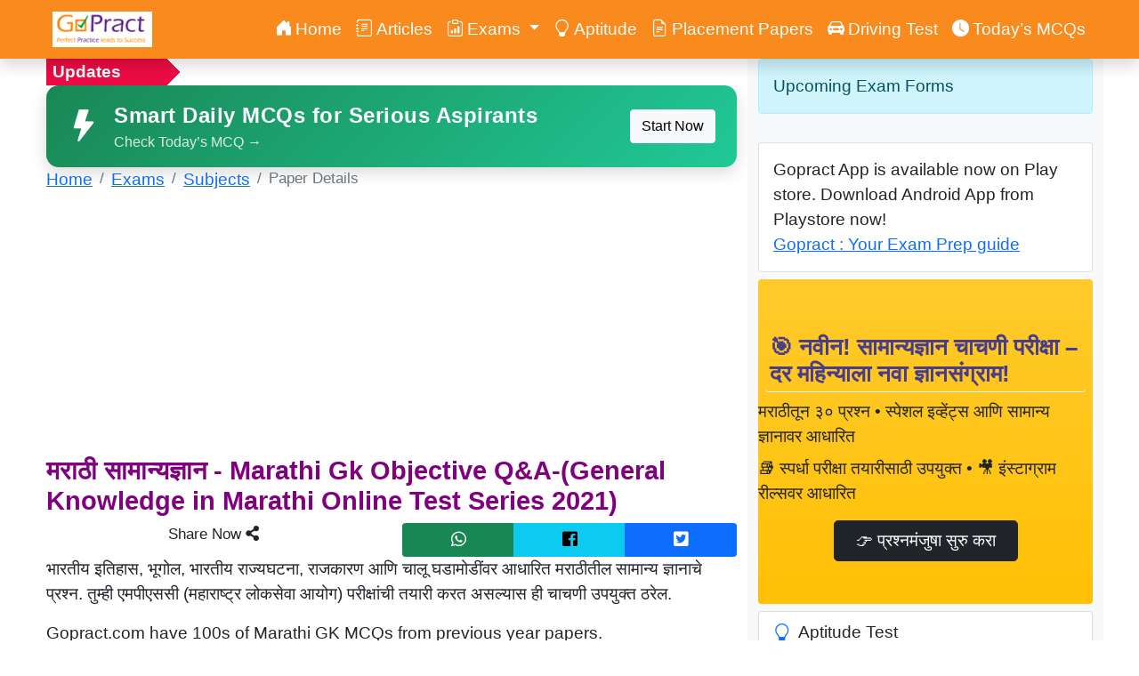

--- FILE ---
content_type: text/html; charset=utf-8
request_url: https://gopract.com/papers/31/marathi-gk-quiz
body_size: 63430
content:

<!DOCTYPE html>

<html xmlns="http://www.w3.org/1999/xhtml">
<head id="Head1"><meta charset="utf-8" /><meta name="viewport" content="width=device-width, initial-scale=1.0" /><meta name="author" content="GoPract.com" /><meta property="og:image" content="https://gopract.com/Layouts/images/Gopract_Share.png" /><link rel="favicon" href="../../Layouts/Images/favicon.png" /><link href="https://cdn.jsdelivr.net/npm/bootstrap@5.0.2/dist/css/bootstrap.min.css" rel="stylesheet" integrity="sha384-EVSTQN3/azprG1Anm3QDgpJLIm9Nao0Yz1ztcQTwFspd3yD65VohhpuuCOmLASjC" crossorigin="anonymous" /><link rel="stylesheet" href="../../Layouts/CSS/GoPract2020.css" /><link rel="stylesheet" href="/Layouts/CSS/GoPractbanner.css" />


    <!-- HTML5 shim and Respond.js IE8 support of HTML5 elements and media queries -->
    <!--[if lt IE 9]>
	<script src="Layouts/js/html5shiv.js"></script>
	<script src="Layouts/js/respond.min.js"></script>
	<![endif]-->
    
    <link rel='canonical' href='https://gopract.com/papers/31/marathi-gk-quiz'></link>
    <meta name="keywords" content="" />

    <script type="text/javascript">

        $(document).ready(function () {
            //run code that MUST be after initialize
            document.getElementById("divLoader").style.display = 'none';
        });


    </script>

    <!-- Google tag (gtag.js) -->
    <script async src="https://www.googletagmanager.com/gtag/js?id=G-6EM95DRW38"></script>
    <script>
        window.dataLayer = window.dataLayer || [];
        function gtag() { dataLayer.push(arguments); }
        gtag('js', new Date());

        gtag('config', 'G-6EM95DRW38');
    </script>

    <link rel="icon" type="image/png" href="/favicon-32x32.png" sizes="32x32" /><link rel="icon" type="image/png" href="/favicon-16x16.png" sizes="16x16" />
    <!-- Meta Pixel Code -->
    <script>
        !function (f, b, e, v, n, t, s) {
            if (f.fbq) return; n = f.fbq = function () {
                n.callMethod ?
                    n.callMethod.apply(n, arguments) : n.queue.push(arguments)
            };
            if (!f._fbq) f._fbq = n; n.push = n; n.loaded = !0; n.version = '2.0';
            n.queue = []; t = b.createElement(e); t.async = !0;
            t.src = v; s = b.getElementsByTagName(e)[0];
            s.parentNode.insertBefore(t, s)
        }(window, document, 'script',
            'https://connect.facebook.net/en_US/fbevents.js');
        fbq('init', '1102372618057629');
        fbq('track', 'PageView');
    </script>
    <noscript>
        <img height="1" width="1" style="display: none"
            src="https://www.facebook.com/tr?id=1102372618057629&ev=PageView&noscript=1" />
    </noscript>
    <!-- End Meta Pixel Code -->
<title>
	मराठी सामान्यज्ञान - Marathi Gk Objective Q&A-(General Knowledge in Marathi Online Test Series 2021) Preparation
</title><meta name="keywords" content="MPSC" /></head>
<body>
    <form method="post" action="./marathi-gk-quiz" id="form1">
<div class="aspNetHidden">
<input type="hidden" name="__EVENTTARGET" id="__EVENTTARGET" value="" />
<input type="hidden" name="__EVENTARGUMENT" id="__EVENTARGUMENT" value="" />
<input type="hidden" name="__VIEWSTATE" id="__VIEWSTATE" value="m64acZdcWlaslXpSYx6S+nH1e+55Mtq86BTzEusbe9xvufSjwIZa8O3STeFiuPP74QK3dR3BJms7R366ALfn3aineV1r+FZXCAutkLVCSOA04SPu6FoyHq60haHbAzoJOm1+15xRLe4NQeNYAPxlxO5MCQ4Bw771WQnx4Nt2+8ds/s3G1UnQATZ8WBQ5fldF5Jtgdeq4stqrazjFzCkju/FsTrNC1k7jO7XVDnjYC9Lz33AiVA3PJZ/OmLbpgF4pdfwuxHJ8L0N66DAUjjhyhYqBbQbaWrt7tPtb5ineqtqHXaFWIw4BaLHRbdqjImkJMuoz58U2lChNuymb4sW26tqTMl+gNGVzyCLzQdOsE4e8CF0zBEO1VT2IEu9u8mNf26eHmwWQ0EWPq0LR2ggsJ5rf5tJYKhdO/iwI/[base64]/B644PU7NA1sDpSpPyhTWleGl/X2qM1hXpjFr4WZtYvGYX3vRe003TlHUv+LSZDJT41NTsdx2528cDxNQ0RHuRJtarzgyBo/fV4gNIgPf81lmFfgkgXFTYoH8aqxu18X+Sq+c1XPyetimIxrj1xn8FuyaVxPBMJ9hP/LN+aVHs1e/C4CNFB8K/jvU/eKh0u5WfgqpVPp3DHFbYmDIn4dS7VvtBOnhKHv5rmGVZYOoOKhqrtkM2TWtPKJ4e3y4A6pi+ipW0xRlsLZsFh9Kc3gm5pDFKibNLjPJsBO2HSXcaH2CWLTjcqp9aYUglenAoX0xdSgyYDxHx0dTOn5i9RyeR9GeDyIjDzTfBVViyzdy/XRuk8eALgRDX1BRJ06drEHz0PC3ZmGAh5wrAvbqaG4O6uck+mserFs/FBuCO7skFCwF5YUl+orMKQytrEw0e9n7zKpbtDGtBcz3s4sdsuonoxxDeduFcv5nmyzFkxJG6P9j+SHQeIHvATJTU0SFFnKUR4FzIRgOaIWlPGKPz9RzFKAjH2/bjCe/4CgqFyYNHN9RaIY8E21ZqrqvxkRpfGq299ooaAhvbIFMhxpj1O3j6hFrz7cMI7ZmxBDgZfseqZQJk90T6cgn4raNlSUunijeJFMUd2iYMYcA2OTW7OoS6xUXTXTMllAK++C+cJQevD4mPQBtK1B7XPQZu0S7qeYn/mXW7rOmr4BZaseaArqjKY/s+8I91ZKHMpJDlOVcCPZ4vBwxMetqwpMOk5FKnGTyqcIH+KTMhZ/bwkyd4ERafTRdWORBdV41aVNCVv/yEUAPbCp7UPs9/I3aTQa2Os4Vmq3pMnO8sGa9dZT7zh3PbgDDwLvjSSimXbeo7ULj8hFE4KH2ILHLp05ru2JUkLo4KtBObdkEGK2QIesZwOWipZJIOn+Z3jB45g9JM+onXVlHj1Svhff0u1Nlj+i4EdkH8YsVHdI7k6WNfwVpGXyx6/AS5c+B+C4StVbpHGwA9xWqttXFZBX8CBSGHdTmtvHLHW0Z/C8go/OabTM5PbhfoRWrWpUJt6LcqDwCmQiM6sCxdlIuMdF3krH7f/fQPA+A/EVeu/TQptUmZpjPJilivAlEKhtb2Q2ElI1GhkBv0PohCUjQYHhMx1lqxMtwDIekBHj2UkId2t3i/qJuV6+9ERhZY5pPj8sIpYMACEOxTrg316w4R9XtqG3YYH1Ys+ZGhTQ7mn4Gx4QHeVKEj6ws9iXf1qmzlwrjbD0pvoAS20vqK32Vt4u+ca4DU4xZW6Qj2F3XTrxaLbK7JziM3kVdsu5DxqENSE0XX5tbab0ljv4wsBvbCtXIRhA7nr2nvUdeBCBfeMtA2JeGFHoQ/bNuWoPuDafAUO+TolxrBj2D9NMFmrcg8pxMYIelJSwhf2JlIPSYsm20ohLUQn7iHObdjag/NOdGD7fxgXjUiYgIB8+aNYMiJRn4/aPrTpMVCWry9F0noP/JHhqtV48rEnN6+Hqd9Rj+Wwi6BFbb7qfwCDwRCra2bneKtSSP1Npdzkiq/0oUcA8Y8LnD1CUMmq+G+Ibh0OBOmlMuNnwCSjD/qy3qk/3AxF08pfZzAGywvchK+27u71xUzDgf32+1CfkSQBUIe60O4TkCKd9ICrLqRuSTQTNPiL8qKnj0gllxumDo/[base64]/vk+i9j92HU7OudHHcy/Gz/4CkPF2DzjAYL+VmA/[base64]/PQEg8NJRpAfLuWN4RSKv60RjfiMH4pyCKhi90yf0nYeBZgqwi3TqsuDISzmsbHJSEaZsDge2HCgjd5ksM/fL++RIQ1YrP2wmK9Am2XWIn+KGZciot3qKoJ3gaAVoGsPDpqchLxfAMqaEsiQn6vr9KUapWrwk3+LU5142tlBTh0IuCzzul8q1ROW/jKV+60KSm+3yECRWdte/U2CtH8nI0aD/wNa7Z7KornpCaNrEESnzfxAOGMJLWdSxPudqY5q7ArgizDAsVSvH04Sh83BWI9LFLGDnWqrTv5hrgjf/5RXQJmPfHI64jOqwAqUeC21PF8f4kF4ODp38KWFC7yWez3ax5PRc2ES+IaVC4MrL7EIceP0vQIciOtXaJku6MWRkCR/sDSfo6PAhCw3PhEqCRv0c4g2YzjvvETvO/2tjtSFzscZq+W1l7RgkukLH4riQKv945aFx21rHuYGuffhi/KLcjXhIZsCBYp99BaAYNWu1W1UIieJy2/tV/gbTiCv321ElLW1P6RKnU9ahz/B8Rfq/of1ew4ZdmfgDzDehayY3lUpqjXPpR0zqyAPKaAwtzBw9xIRjPQUtZEsGk28qzOpyUyn5Vg13KXbPq4kuFJCUzJD0wqVuHysvsTwJyHXgtxDYaHerMnKpz0ncBWZGwYLiCgb1cGPUMOqI1IFE4TRSXLnIuFU6rdf4wTo/DEIFyNUjJoL5EgKOsLZkCeC0awAxE3WjI1jYgMCeKd+/72w3bmtNln0noOvrgEBCqjyVzqEfzdQ6ZcUNkpDsY2qjT32LVNcs8Qq9X+nc9uGvf6Imv+j0xDb5E9XmqjR3t8cgRyrkGULysaeYC/87BGl4mm+FmOx+SFA/zXoYmMaRWqfMt0u67z6mAagtk6Nk5LbuV7OJrl++oHSbHhl5H91TVj1diKvuZV2DNUv8O24Z7mvloguL/n9pFjKeLu5K/fKTfgJa9Q9KtN5qwkKVafANXgYp7F763NheYpGtDt5lZuPpf5ThTS2yb1Y6zDAn/C/+QxI4nQtqA9a6NdVyMzsnqpXqBd1EQXQlHHcqyYj1zfxdLTz6N0SkFpUoZ/2fAwj+GepS7s8z50f+nprtZaszvpa8rYy/7nJu9u2SG4PTQ9j8c6MclhX3r7KQoZe2PxvNZzPfjMbbeJrV40z4sw5IyltSmWkBNRWltmtdsnExjnw4LCN0TGMdIwPo5moZfi/[base64]/v4UUjoc+WIqyDlVbwB28AfuSNnOKV1PrZ3dAKXsqxd7YqjuMnn7wdGH6lrCOTRn8vmY0vi/EFgW954Y5Za5a+OpVYHdREp8aOvlWuoie06C/VcjNRoBCGAKazoncHTLFjFsbanzzTKPQg/7bQESGvqVEcZdCELqBZJxyN09eY1mMvoIy+xo0he+y23+ocqqZN5oitr8myehc3vokoa27tbDCBMMDY4Njff9hPo14Sxo30m4I4UTWbBRUg2xTO9Dt7/eyYRkpT4t3f0ENqCJOCIS9RsruBGwVPKwX+M5QDtWTtPCf82P3uufv5mIgdVcq1rDNR5nXU6KWmgUqmJLSsZyODQURgc2gwmHVfqCTjEYWl7lrm/gjal3hsacJmwg3w1rPBEEqWPhggJwKkT44voRfYvKiJRBVaaQvELM70sL2UQscZh1dVADh29ym5tGRtfA0zWrW2QFmDDcpU1VPtoOEl+/rZjpEWq44oIcnlkQXHxm0Xw377OK/03gkOBpcXzqQQ0PTE1Nv5GLYqBNVA7z+CDk0+hCyX76mRtmPc1b4GvQSta6fMOax+38zbB0YyqENtxFanUlzz80M42Qu9xRbUViNR8/UI49NIGQmU3kcj9Zfb/L6z/axNThhUzKevP/MeqvxCZL/gDCcVyWSom+P5UxBy+lCbWtXx73C0e/BA4V1B7ZYeoCfkvjbnvHpgkKkrxgi4N4DHjxNk67nuJOw4df4FPbtXtfuo+0MziDdklzytYYdz2HTUqMIsgL/TBF1jhZhWVABBXzMFNGTe+JJTbcK7Xv3W0eSgOyl93++js/wlPha23EucWaE71A7Mtc5lk0FovgqdozNLsCKwxjthE33TCyKUd7rfH0LPFd7JwGHAJnMysbSXwA6tZWR+v1GZwjP/pKb0ZVZm4LXGTqkgiJ64n2M6Uj9l49aQZ82dQMpIIA6pcbK/FLiKYIsEz+tIRr5b/i8zDfJSixA9x2lzBJiYNUNcEhfaz+VWBA1yQPqRUY/Na5k63Egr0EpXVrWgD6TAXeWb8sPIkuX02Dqt0CQCF7myQeuwJP0eaL0p6XZ8ffj5UM67tiqj2D9bhpEhQpfM52y+mNVQfVdL/HmoFkx55kPKBtxfKFNYvO+ejn+OJ1GFzfPPxnTGRpqlBUf1Bqf1xm+3E6rHPSb7Pr3u+LkR1VHs116F1FlMS7kRlU27WEti9Sop5AG94cUCYCigIfw2EAo+h3WTIwNvGIoMsfuX0t0j+Y9Dq2PwymSRH9vNeGV2PwZJod0tL3y+/kJxaUzVTwrt/nObZf/gPZVnkHFQqzaO11m8/[base64]/mM4OeDz83g/OcQL8AyLj4NAYwI6Nom1iVMSm/BdgLv1b1a6ZI63Nq9tetMdLJhTwdolQ0Nys2aY/+DmFt6n4wGh0zVj7boKpv54sEK6hWdJSaviPxdi2+HZCGsi1OTONOZc1TW3WQNy/CFR7ojflnYz7D4FRpckslTY5pdJcVr++CrTdRGNfdBgK9NCz37G9nSwIAG6fuBavDb9uqm9TQFPN5wJq2p2jlLCRfu30adHRC6PEhUhqSlfExHXTBfqFZJWIkxqIU856UcqEttQ6f2nCbM5oMBSt+HpOg8tcCEwQlZXNaX4BucyBjM/3oOIK0wNo0FB5n2mpFwCgxaL45/097jPH4dBN6qt2BjqjuwEUJKhwTXAOQzfJZRh0OLR4MYR0xR74w3XBG302OFHv6OlYbuvaht5kTK+qCQy0z5WxJykPQwXFT0dXg/um2nGe2On8bVlceRyp08fWjynVvaRPUuqLC/dAQv+2fW9cd/WKBqBHXniUOdT5e3fq+2DXMzVntwZtYEUxosqJfSZKjZ82EXpJWsGPcyg0PZdLua6EjI27me39+Bll+Y4XI10Zs11gUaNQcmkIEoL8+jj8U8x8TjHMN+My3J2XPUOlC+iwJBATM2F0jr4FKuN4BzqbMxnWq1YbsXJ3OLeAF6xYJVD/yn/GGY1Qy+ND5pqG7W84ujtxJ7CQjGymZQjKOfHWlEWM0vZHZy3DE6Jp+1Naqc04eVyePHydpKFj0HL+TuB+ZmI9OpewyWuhbzYkRjTSNysMsi+QXtLNFFcstBjXLTLkX32SuUNuI148ajMaUDo13HknJQN0jpS8HPI7f54CMKh/O03V6b7/Jcy9C4N9Uu3BJT1XqJ4F3kSYYbWO0Gs/G2MfYWpTT1xJAI+yaUMAhpZVTDuKs59InFmzNk8D1yRa6aSxubPA8gr2dto9UbYcF6Mp1VmR9CNizBCkLcx716aSirVJb4OaztW72Ts2shH7G0H2fXJCknbe7FUL5JYqNSRGgxfoG7ffUZjaC6bAWRDddSjO2h3hNCcVhvhIvcLAyGldp8QrPhyhE4m1u/l69w60VIhCItLTMrmVj33cAB8iVhbNP0K6Nb7T6qbTobqb/rdF2Yt2/NE6GUXEbjsrw8uR+k8CWf/r4D7z8w4duKeut5r+NYqvy6YXY/vBHljy2BLFR6NpISdqKE9JhB/4EiaIeMFuLX4oaVXpVbg4D++JoNbujabIeC/VGcH0KDly2qsLOGrp3aeCdvMFH+UOQdlSwKUrxHT1Qs/xMIyNlATG91DHFxs7/lZh+FFMR67woKhWz8SIrQ1s2fWXpi8SpmHbiCFhBQqKcZ2Rq5ydW0xl4zNhBL60ywAlxQzPFQs4IkIQcVMe/1jQNC6dmnB8BqiXzSqzlDbBQE3SxyTYNCHXMghsN/ODC/7cF40/ot+i5H6jgQhw6HL6+x4UZdx5pVi3TUA1ydRD3PqTsLeRl1kdk+nvLAl2QJpH4sQ97GCv4JmmNBtJkcRuKPekbFGe6DIS2xbOkd3KpV+unlHjeAcW/nNVswSRaSKqzZhw8p1Rf6M8wyhjhRXsnhaZ7iU6XtvvK7KJ4pe+XV30EXm/e4wJCuUeRxz/Pb03EeX35RM3cd+BiJifHCHrabznMrt7NJcrAu2auQOgm16dRyPeEGAhZH8P7rnJNcTpvvs9xOPnBb2qdFCLuazxwYfdCVZ89z718GlcqDSZR85+OqT2PnT/zjxGAsTEgV+Y/nsJrtSq7WhLb+kkTir6oWhliFL2CBXGA52cYvP9gvyFBO6EYBjyUV6guqePnlbTrSm4IsuK2/CBwwE/+hkRpOog1EYhKJxQxACTkfecgkB3NNMRSHjrzDciQyEwTiGKMtnXLGoA49nN6P0hXLgAMvDN7P/QT7Ewt2HAvmeIztZ+LNblZFTGjnX15FqzyKdehfhJde/iX8ThmHXrCaxD6Pxd3/EIHO0d7LsCXvSjpZosdZOwwCqv4nYm83080fcJZRnTHBmQW2XHsS/5Q+rhnEaDygpQd/t7klhVljwxY80lrJ/HiKL+zSlAmIfCWngXfjiyxvE8EvHGhWQGtANK4E5jVsvXYwtiMbGnrCmJzK9f0qy/V8SdOlglIL153r8JlOQQ3fGDBS5ypJUBhInO1HYu8zMszkgD+CgxqRKfKoc5fFe9lJWZHPct9Ze8L+jJkukdHNbGxUkIZgI/[base64]/6bOS/d8ggPdj80S8p8n6VHvG2Dkb0tSmIRFAxN4z9vkWCpBW3aYdSyHk3BmVXk4LShhkWU0Zgw3YRKUkYTyGHeUp/xxKqwn35pZ9WZWAIZMXvaaphqvrfAco8whGDgwKOPpjTSa8jKJ0hIteGJ9/jL6mETNKNT+fo7l3VCmevSqCx3vauA5gw4aN8WwzC68J7gvBW9U5WqPKYJU2r0zNW2wqndzj6FGoX9r/w4zy2C41Xc7X1VEVQfLiJ+ul9qgSHM8L/pyYCXytwn6hyVVcf3re30D6gXlpgNpWcRrm4kGpJakaFQVGot6wyPBjA9u8TBokQuI/[base64]/[base64]/Hu6fQd+J0hd04DX9Ux9AMGRh6/9jMLk8qJAjA/329Ui2lH89KCcEjT7cU8CisXfmMKSnLZSsRstFRzC+Y5+Ta5WBjSqe5xGLsFpDRhOX7BPvQ+DDWkJS3kBTQFMh5dFGNKYrnIGBlZh3kyhNGI+iFmgcf4p7qoukdGQJ7NKXMLL4URoIDlXssTTmx7UVWgOqyLdjoKcllvP1Ourz/u6qP/[base64]/8+ECB7AEddzUrlXkUK6ZYCapI/etdIJt3Fo8f9ZAfNeBaDHbUcJum/zXYq5t17hz2Insqru3rion59Vra7+7FDpqahGM26NAsIwbJ/rfznys2Lic9+PdXkmLLn6+C1gZyv+rUQI1j9aoerJ3vwatUvAoYr2OSZn1nEFRsXD1+MXoCnltH3YN/CEbUIim4VyeNjSqdROfxtspTt3GQYOUrQE6ApS6jWFqazZUZVV7JnO/cxI5obiODQhFhID2GR90VXNNA1egn4zK0Hy1fxKeAFROJBsimSJUPyzrSI9qSAE5Rwl2ZBNguNBUq56Coz4mUeR1FAZCU8F76VgYzVjOz+gwPabNUBYsTZdoOsrq9MGVoynnK8IT8qDRnO2g4wMnF72EIxIJWmkAL4GKo83q0wL+vJce8uSfi21Z1kaX216dAw/[base64]/SlIVrBYGQIwe73zlJVFKwCCwJ85mgVoclx/dDuxr46xXn5le07FnKxjpQYimhD8IMxaDV0/Ou/Rfx0ltM1n8eFsxuGfmZYas8KJvsY6NH2FgFgT1tzIaaz2z4uAGERM1qObQ/A3F27R/[base64]/5OMlD6iSnHdhyGAViGa/[base64]/bmqgnMf+os5yGTiIcJ578AaTi0gICOj+4nSko6FiYk9i4sTRTkVpMq17fB1u8C1uMkk5rgzljCo7mfgDBWuba2H5FZcw6Nu1Ls46Onao81Gz72jbTRLgBRrEv4kewTwugQFf+SxXm/eGVkOkJVh7DRgd7xZxmqGE8rVqSEMTk2SwlZ2D8r/u42NfMFf38Y2q1ejB0yv8Zooo4S02+L/sTcgS2O8DEhZ5hNXFxXIcZsOMbnQLa9WxYWZQcerN434aPBZ3USt3Sd7xrL0QvqVZurDol3xIQaWx85crv2thaRbR3WqQYHLU2uk/089eW6ZIoyP/QrbjHe1Ts48cK4YLRUQke8JdRxG4a/FZSRTevVco0Nkedk4Jjjemg+OWjBTm32XnDAsZ7VbcooyHaWRosapgC2oreICQ+u984lXm4eIiICIqF9koai15WG5I+x5jg+NGefQvc37yaiYCOEisELnRiJBFNUJ5L4/5x2B7SNYvpkc/VvDXBhjtLwnx4vFxzt1ECD4otDpvQQF+AwboQ6ouQS7OdM+ElsF6MxOcn11m72bmR8AuG1e8GOK3p4m7eD5EpXHyhHi8ounUTF4EE/qqEwc0D0W53EWgZba+VuOMrj917wGQyZ7LzM8HEOZpNEyXGKDIekKiZRjEpwOhz8eV1aPhSOBWSVLlaqZjIOtkct/kCz2TvXukTKaCnaRmAgNPevHUWJu1PlNAF9NWrDm+J+NzIYKCOdanJY1sLIz2AXSnDXkYRLhO7pe9bvIG9Ef5PQ7gG5c0xQIEtkkDV2x/KGTZJkhiHPzMam6vNP1U8uUHTxMnI5Z4ou6RvlQpbY33QJlFmIfWnh3jxKTohslqD1plhBg7oMhjRJ9lsiQDffdHU2Stt3aEyFRINg0xqZOYufSZ7TooPrrX9ctriEE7USjT2TpGjlSiOE4EYZLtv3vZMgbpXPATRdMKgLUTK92EVGwYSy3VxyS/YTlU/BjDmMbuai0gwBYLc/q8HfXJDVsNHmlWM+feJ4mtF6UVJnUqRGHfSPCAs5bjlXfS76Blzs6o6MJHmZf7NhDIyymAD5M/mHpw4OpS7iWRvfpAkx/07sxbb0RVnOCmtfnUmjq5J0wa7zGjIiZ0H19pW0Z7ZNdku5peHsdFCFESa6ooLgi5ILpp2PAyPWq8+BxlJ67NFeiRz8gbFBZdmALfmRDjFvBK/Y/tFkbhV5yFBcnmOhNOJgS2LJUx7F0WDxqS1ulveahrI9xX8n4H9Hady1qUQ9iEKXNdaKLeO60bKN2zcl5l40isVmfE0aIC7E/SKKtvovzvXNd24atMFsl2y4+LW20MZiThg/D5+znmofunWjxXaxvrmwG9iMpyMu4vJZPEs4z1N6JnUHrF0RoudX+u/Bf1+48v18D8Mx/[base64]/NEUdNo1/RGK9yT51tY1ECDeXhr9sMd3nMR3ig35tsVBc70NLWE0iVXSfVMFcLRbylFvqNjLbXvuDychip18WRAsw7mmEqliFH/vI0zbXZNbauZMOagppoAz/SqMvNWN73GNTp8Juzb6tuhYg0oI3PMfFOG9/JDqLG0Z+ufpf+4lQsFLMs/1iJFFFh06dE+4Eg411vAXX/[base64]/4mkeccwOgqgtXMphP5pG7kPNXHJMOGpfzGREZ0pU7MOCn1do3Q7AjGOKTX9U3Q8lmaeIc+M46fzLAzccGw9vDii9SPkO67xcE4n8GMaxx1MvLKM5QZSJjBUjvbRpDNSD9eKYDSvL9ofXHNOdrviKkwOTmqlbMXEQMEwGj/wMVJzFh7onoNqxPG7uttN9ZGB88HVF15VcSqH+9nKjca73aI76Dr5isFmN56+SetWjHO8j5MWrGRDAXgvLWBrcGBH0FfetRdPS41D5CTgffsxCBgj2y9jaM7sPtby6mKjLJPhD8gw20VtQNGZTqdrGja5Qw+o4W/HUjITe++eahhA82+Gg+X6aU2PSRPP7f3E3xz/EisFtHh1/1Cb2bQjPyfMeexwmprHO3PeEi7ndsfJCjEmyzMaKvLFNIuHHiR2WDSIms1QKrLmYwpvTe3bHC+di0xLjvq4zBud2SSBUsgdbJRuDRDQ5eQJHnpU9vbnPHMPYbIno0rgRx5tizDveBCsmdseo9dPywUiuZT/o0V87fCzm/4hd+scvOxLgyF6kiqgQk8sRZuuoSeZVZJsE2TpBXa9ewIJ1qEDfmdWZfD6J54eQPFhYA/gqdfksA2zXA9WPcqA7w2AyP7Ucy/t3579QujA4eErz5JbGX8us9MCfcJzMBr1h0/KVB46mfN06J48vGUhlZfCWPMC5Ykc2HI11F10Zdb32auJk5mRyAHuiMQsunDENNlrjTgmJUywi6y6hHQ8575sjWK8S4e+egBmifSXNUTFshZL7BMXThRH+JYAZxV7ef17mrUx6Hnum5Q9AFTfTZ/zth+KCrHPKNF8M2P8fah3omdw65Miq2hD5yf/1rxYxgQrU7e1K0J/7K9D8MXMkFVY9gvJdi2NqG79a/2Cv6jxVg+EqQwwoptoM/zFwqqhSRqUuNlUqRcycBIYlLmdBSR4sbg4AnzgQotObWQ5uF5FQPADwo3YGuggl24GcPnP4OYpAVmdt7qk8oKFLZyNgNy77vYt31GYW8YAX62drzXS/cKZ0jInVeUcdnnBdwxdo4uOgmKPioZ5TG54rTDWuxTeAx4DlW73CHaDjw8WDpmNJiBJxMqAQQ4W/yOVxVYbYzYu/8ewwDIL2wiH2MgINSNk1HUrTcOajHFsUKoYJ6+F/GdYEemmUcrMWZV7cXxE0SUfSzblgacemSt+zpnlxkSUIe2quO5fd6tS3tdMpFVLuxFXU5Mvc8DWXdhvP9aiT1dqGt9ArdHjSlijjZibdkYZi1gYDPXcDVQqk7ElCSjXyxH49vHWsQidgsSKcxmsWEAyrfvT4iCYWNKZ/RotCnDEuGAWeAVfecIDJbN4MmjGJJxm6S9NUo8T4V/8X3/8SQRLx1SsiXwuIZw28R6HZeCR83J0qlicDkZkW7ok+DxfojZSwl7uShCrueS3AvxM8dVZvGKncDSGMpdYNqeSJxI9M5eyyTg+bQinTo3HBLLdV2WUhJgNe4ZA0WVrs3NCpxk6DEmZ9H1gVCw3jcOwguG76fpcBu4GF7u7XrUFz1QI8OrKj/RTGlIgl2qEH3Lb+x3MlK/d6OqmCWwcI+b7M547KMHHedTGqF31Edqha/cCe6wkn715OcQxcDFMEjGFBBLj5OGWVAgv6XBHiOfsQBF5p8V5fit5ElIJYA7xvN318+olVNdH02AeSctYJHiSu7eB3v/YgSp+OU4y4ocpvYKh/BtZPqJ3LLDjGRfZMKIM/XiUuMVQblqwK3vbGsBojNXEIvpU20UTlZBVCXyUz70IdcNEQ1EnNX2PixX/Ef73ZDFh0scKX4S2rxxXLeAMXE9HlQe3sZ2ubVXT84h5MYk4Ubh+hG8JG2W7Tm/jk0XlCThqnN0nCetkUzUGfX58Z4PkPoejFyNX23xAw6uaP+mEe//FYMo24Te14siihZM4716FhRiYSghfKpWYcO55QodjC+zotbcHR0xA8WSgqUQ06RC4mOpwHE8tH2zvRd/pxNOl4lo2e/HvkZi04XnoENHeawZvrIr8ANU4VPQM3EMKL6YqYDf3ztLFKwm5+WiLSlz7NwvxxAKqgPzHU2j/K5FM4z+3cV2EegrC0ovkjXODraTZdWaK2CoShfelwNKsq4zoTk50i89NKV3f8wCKxGZ2exsMY3iv1fdEcJmcvVhGxkp9Sru4sKghKsp8YN4+IBKS77g9Pkjl/hfJ+XKFzGKFuJkhjqyNaxv1Ygt1Qc2zTkOiftz+mS8oSlVOI+gIiHMC9AdVFaqX9qgIAnm+gy4oohmheZC7MYHtNEybW+Cz4o4/2eM3ew5uzJXRBHCACbYlg0rHQcygQeg6DpTOjlVv6pQ1gStbguiC6kSjpmq36RIST5x7OscVeWuSVhxJgUpHc59EIFhoLlKiqZiIcTHkwyupyMK/U12W52fKQGG9bdQaBRn3XGPOdp6dtrbeJIjSu7RSOm4EmBrPNJebMPOMIscdUXQGU9+G6R68hxd0FUKDSCo/m0rmydUksmerJebFDZ42VDnWXp8LLc8qLyAj19cF3pwsTwIUjsYR9SP92sDBB/8O0rKkn2B8FlitJnRU1kxPhRcC/cT+Puf/izeCmTfg22Y5mg0OPc3R5a0gHiC3V/c3rRosHO4RcPK0SF/RkgvnJCWUhLIPD89Sj9HnMvYa7O1KaP9KbXZYANyM7q5jvWuxA0NCuC3T5cLySj1CkEt1TgXiIjE0+q8en5l7P50/3JOQBRJBM2KmIgXqF8/RhFiE/4nL6iueBmvTU9sUXPy0inGv8hYV6A79eHU3Ollic18+L059HFOTBSub3RLvT1e7wf0+1tBHkT298Ha1b1+z78frB9iR7zSYpbijMYwzYWCxAQ3HyUuwICLaXQBlJwepk4QnRUUn48DRz0V1P+0kAWmadR3TYKL9dWU/4bqYcMxYh1P6OiemEfzKoX9zggEqR/fSSnh1nQIB+kXdfylLd+h6TX1jpkYRdsJvolrLE2eClebp952NzHbegD1MKMquPKoNuTnckB/ulIvlOzJSz80rZ//o3hj0+rVNkgYTUccPlmbDdnB4j3sW0iUGqDjAVStZtruMV8Leh8naEaWG2xmxVY+KU5tdHWgXDF18Yg1p21RATsiaYKkaor90ZYoyEDOUUUDqyQ4+7OhHCdNmvStwq4h4JkHiX0/sK/0/H5sVPfh6YuB1xRQeQb+0NomxWFVyF6I9lm9keBcW/9CLNmgO82PAqUXVFjSfksTr/PzMH2lcutnlDaQAYh10mIpWuG/gEx2Tm0WOjNMqj+rL6+1in7Q6vpcmp+CFcju3HGqJoGDtOlVV0Cqzdd8Wn3bCk9J1VhWnZ6FSkwO37erQB3ZAoJ3BqLkBjs/JdbZ8YyGfWRcrXq75pZ2hCE2t5HBIuFb81p9AsKs/2qJW0yjuM8TN+Cs4pVNfX33L6jeiPuZ1Zv5BeNhOi5LtNK6pF/WHmQw7UGjEpFlanQH3VXtuzYhW74gvJOjYsVK6cS8V/AfPb45PKWrxT+nP23K73NTbKm3fzEGolYW565M2Bz0Jki8qYsW/6QYA2ZqvE3WVeoS0ErU2m8gSZEwuXIpKYRbl+XIaVAMh30A0qWNtjrCLhsSU/eh9p2htSUJrA9+Cxlt2mUCkIUm5LRamy14xakBHkfWBGHMye3tHJbO2YZ1l0I7EMtl55NQdHptA4MannAPye12kwrexpJsW71G2wD80iooJemjJRkTEWXYV5uTTTJxqhwI/mFNG3PnKCEj3up09Qa7/LcfdnmcqoJA5995iH6emWrWOQuYeZwTF+z1nVDXMdY13ssFVd2Vf2X0TgNOeR7QbHe3IeuDp3jxSC1licSrkQsE9dpHIS/fD2eMhX1Vz7VxyabGAy/JPkaLjIr/T8FzBFxVafI90mf240dnUDkatn/wyt27dfIiZLjqaBN9rGb03rtPjsN/ne0zjjldWU+y34D5Rf8/xFnE/1+qpVMAo/WMsrUEKW/1pscRrvAkQ9nC1t3kA7XJUZvx5P8SWiiILUq6xYwbS6ThWyv8Dm0g3BqBvksN+DQWKXFoYjVlb5m+ggizJvi39WKQaLu8qs6RsH4RQ10QUgdBU2eQpT5qOLQ0cD8BofY1ycOPf+TZ4y+a89aPvj/3xj5sBtydiSZaBHnrdlteuWvWiq28AGMtwHZvd9HI9QXRweL01XqvRkVK/3ucKYfpKL6e1inkn+Zl8OY3iKkCrhInkO/HQxbUG6nkd/zLsJM6YRhZKaOOMPpq9Vs6Qm3hfGM7T5D/XMulwVIvDnKfKAjeevZKPrd3qvpxsk5BinwaflPp4LVhLCDdQjP3XlrWV6xKHVxGu/TAVbN6XGZQ0LleaixahUjHf1spZh5BAl2WCXqQBwhMolg5Z/lW/dVA8B700c2VTcY8UtqcOZCUssCEZ6TvXr54oEvz/vTDu2mcHZoEHx7ksTBdViWZg0alip5aYGv15fsbhTkC/IY/RwcxwsTycFrsag8mINwxwtSIKvhUeZQWJE84mCUjgLQXQ5UDblKUnpNNQslF3MK3tvGnlaGt+DfxpYE7PVnZxBFmxbM3p0JcsDd0E77mnDNDZRlP0kzg4GMNvU2+VKi3kRTTXEx9PsFvSboVqruFs+0ha1Xo0GqM/[base64]/9VGYpc3XjNLseLNfTJj59QAb79/OcTnOfgJuY5+YzMNA+GevzBp8CKvgbPjN0V7UvRseMXjyHj2rJnpfwkA5pKBtYwK0gjo1n5TwEQ7ECwTX/OmPR0wzDXvB7W8q+Gl7U6mPwN2nbePwEIhMTLZ3gWf7BInOFj/3kO5BXwAYt9I+amcCYTVoAuDufMnBSUqcTwFpMIiArzKrQFR4vsihsf6TQaLP7VLuQcTfNiExyPDlnJ0cUBu1AJsic9fcg4KxVM00ImI8Ux+Yn+Dh/Vb8XE5RGq1aOtYKGHpaO4Rr/f/E2PoR35hBuXOlvL6jIg4Whay6WQk8u95irSMjYCXFL4b4Nl6dztm4cDaFlnWhnChBciYSGWIvDAQSC4XblIVHk1/kP+EKymcoTK0dXSZ3dbUH/GjOu5hbphXxgWdrNhZ9DSSLXUYNCcHf5J+SzFY/fXyOXxigGdZ8/PvMmo7pG+Zf1HP2YnV6t3FayTgAIbCTxWBP0wp7/TrPxVpm4V4zLPJEwHE4Q+5NT6oYB7YPHA/Xf9JO3nTiuRWL3DBlbHS5XtXueKaq6WLLoJb3+1jx+1Nn6ti+Lha8mZVXL6mSJNSdOz1+e4o4ckX+LQ5npKg814ffLCoO8WXKfgLkJSw9/7ynTC/RFhHxDHEKCgBZKx3yXrBXd/j876WQhNqKxukNLww/lP5Njw/Zx4KG3qCvqTdNJ6joaNF9LnU3c3nssujd4VMBSBjkvgp0v5C8A+TXqVLFTJcGbE3vZ4kqsugI/x3A26givUX+D7tLXP7ijH0NnmSZtG6tXvRnyrGFpl1AE0QRQceNM18sXz80ca7w/3HweKTjE5E829gpWk6IfGXHwdU/Ijyp1wem+Lfed3QMNFnQYmWsYTCSsxOqtTgc+Bq5mEjxw/Q5dg6SjziUAmb5hoZNYMnOtnFDiGg94kbhdkwZemDt6LTJ0OJo+jwNqtVw5uWqTjom6SugexfWKKzAgoG0AfZ+hhCLqoFn9Cp09y64nnpJGJIMdGWcN1gY9ASMVtEfGzxoLoMfz/JqzIFUbA98BWv/wdYCI/GjWU9SWG3SYEe1po5UgkZ3DH1MTfZfeP97GFdZR6pQTmLA5FlIA7Y1TQ+2n+3lhNoahwUsM0rF4ZTS2yFBLIfp0Q9YxKBKNIxAEhinBQFjBlxFFMGZu9Q13EsnRbN0OuhiuLkO3HDKMJDDgHOoIsIFvwe6SuuKhYR0IfAvezC6pmr7zC4bmZov7oUT9cUXH7gk/TZAbJSxqJoFTxaOQhMCqweV5juhSorpaQjyJW/oxLeE37JrAGv8V0NLzJSN3FcZHmfe1bQUMpx84lEHPRL0PXk6sYQ2mBKj4LZlN9K4gyltS/Yjs9usBOEfR0GfilDGqmJUe1dwYPx14+GfMsne4mwS9XY62JO9cMcTt6bl3Srv85O0FIqlhY5lel08mtRh5OuW9OPL2zy/TtJBADDnXSh4/U7ZBUTHS6HuNxhU53FCjLwz2lvwRt0H7xCbnfwrfCGJ+WkrQ4ag206spH1VO1U5A0zug6uPnA8xTXV8mBqzM6lZYC5q0VedHaW1XiTfWIEJeFtekjQWBFRcv9NHI1MdUh9+FUYKp2Pt6dIa/OjXcDXYUgngK1rRjzEf3yKT/BErZC4yYo1AQsumNsY4i+XdIkWX8/6/[base64]//X9pxWt3hHJ0PJwnNmdOc5ZQR3a+GkbccfqHWbzw/4R8kEATzO4BBV0hjpdbKfDt7dHan3HWGdBJk3dz0dHOGTz1Rb7NcojkTa8/f5+hwjX6j7fzRlvuJTnMqdP2Luju/84W9fVtt/BztzsVVizTWZKhBWAZX2aRC3emagRUKbswj7Cf3MWf4BgjbRB88fpmK+DXHZRndJjeq7162jsjg7gtqBrO7IX9J9R8RhM6YFFqe3zkvvASIYLjRaqlhZzLUL+Z3Jngy5PlZYkmMaQSyqBJO+BsxYT/qn9BOPIMf49leZkSO+uHEbzgdGALbEfQ6sUuo57pZTt52AvFBkGblOCbGcIqyBIpA58h2jH6fP/QtWPuuGznqoOfbkKQlAyVw25/MO7Ln56vx+Cw9qOJR916TwJUpi0KQHI/pR7voIVBhK4j4TjO+SaJ7sL4ueAwjQBPTR3Cv4pDpoPyM4wGZH+XVZYDPrrU32OVJqmjkqGaUYp2fGOAWKBxkThqD+pxhG02x/O+l5f/wN/S1ZHqthLH3iQoAg/MPEtdESKGmA9WRgh+n6BuEIsq/[base64]/utkwMuoLHH41T/7mz4YrukhOO6wNPcaRS8xB9wemc4mFnho7pfMqe/igjqGVQL3loEeztL6BWJZAbaZ7nGQAbqU/0eaTUFYFAmCKo275J43DkO43hJtB/exTVmmZLy1oqGpL43x+F88wbuIQqSzO4m64G5NTY7uShfC2lMm2Y+tHiFOJfaVoPzOAcOsosMWzE7pzPufYUfsNTYzJvVhIgFzD05+ft8Rb/[base64]/rgOaHbqgWnIA/VDnAPFEnUhBxD9731R9BBAjxQIlIdubg7kvaN6L4GW1JlpMkVNmTpofrBWfCcX2c5vdPOpNpURcRAvc424Sfmt3PLeF9R5yh6w9QP+4BTIhZUvRulBKoe3TGNAMslKwNoVhGhH/3bAjbaYckgWPdrfRcGNEIKzDrdcjErP/Dm+eQZDzcCv43LFLY4xqmY6qsMYAvxlt8sUGrWmPM7+GNs6U7BZrl8n4cdKUWIV4vOHzKe4TOZJgRsu3b+FzBg2jxeJvkDXIwIey1LapsVtygE4mUvB9rAb6QrDtUfWl7OeT73huXy8+nhfzgz/newbIqAtMpF8nJIZMZIK5uvmjsw9dX+LY9827ACKwjUgIFi8xd2cgUfA1HoCo9xy5pAs94LP2DUPfRadlHNw1cUCMbIldvBs/a3jlLvAOhhMZAjF0k1P5CgrpZHg3Z7ediWN/vn14GVR5e+CbUxE+ht2xMDx3iEh1PVqvVd981/AsgrU3Sls6Ifqkc4b+OZlFJidJu9XJckqdq7IMjJ0r90it1ptuDzlAQteDRoy5GbNl5KLP2pR5i5MAj4/qnEKJCocHZ1QHqgqWpumE0Lenns5hMTixy/QSP8omiEdL+tV4ix8C34SMoU8SOsgtbA3Cplb62C5a8sMKyVWpi6MksXPU/gn6fUi/+1VdH9ti7/OtjmzJA4BFQXBuPIb1XUETrbz4GY/r6vun+7yIEayt6aOo6BSQcMmW3+ULD66/FphwU2pjuIaaaLWMEe+dYayPN7nSkO/LFzlMwOoQ9drxZtmE4l8gXjngXUD6szog5IJuycuvbFj2VYfEg3Zcu8qTQTpVscy2STCv2AyUwTkGFUu6OMSN/w60jVtlwdSfWqQ4ESyqnR5esZcJcJVB8BKfh1tl7P5EIvLTbaBPTMuQzOfi6EeW85pk666BekgmRr4ry5FhCHz1vElRPXT1YF8WqHRsc+9vfYis26AxpTKwo0BquwhaMpOpy0X0W+wUuTken7srE1JzGzJYs8AWoY+dCzQ2C8lPfeXH1zx4mGLp84U0+TqpM/q+VTXhK4kr3VemN30tHGAX8NJM+pQVufT6/hSNiVwh4Bcp0Hr09FsxbnscrEAtIQb9BHKwtahkp62CPBICF/cZoRWxjW/2ACzqmwQZjC3KoKBvgzOsuu0HRX1/RW1cgjBy3xLtpVHqvH32b/i9uIenTOXQnBZa+Ux+/X5qcrSgBw6Nerwe9N+LvFcOfdjDhOlpKlEBmEydiCvAtDSbLQmz0lMOXrPUuCBPo9+bz6SGLS4UB/StsqYlN6wCYr6il7L2f2cD5vDBLFhH4axjd3/5qkm3F7J58xnbpEa/5y1ahHkkZQJtrp7Jl/z26yaP+gQDdabzeHxndAh7iz61XbrguoC4N6lgEeDRTYgmrJlj1FDkuXc7kCFUWpV+w2gjp0L7bVPfV7lNRitrH1Q3E24JQRHeRDiFI8t6HS/R1vBtTlq4BCx5L6eweKTqSaULWUQUFldu9d+5jNREAKgrTUf27HrrWVOQdomql8Az0G4OJk2wsAlu5sPC/EOCnmiYDOU8Oo/TmejXzqENadcw9HHw8i384+cA1h4z+ggXAffKqhHduw6nlBWPj29i/mW7Co6YA036fkKC3bCK2a5Cyd3oy5S6ByYv0McNQfyh9qz1xGzs2BowuOjFhVAWhX/2IbfO+/Enc1s4Im9d5l2oPLqCh243V4ACOU2q5PgjVBq87dmZrOTfDtajp38OTdJ6C7xIkswFiBEIIGvxdaw6gxO7Akxyy4dNxjDaD/Ai6Wzzm5RWRoqOEB8ODdP+8wcvpEGeaKvZiTfYJJ+cd7+pUn/2BJbD3mD7W0k2d6lbRd9k0uuLpBwRgR2beJL2l0M/kGddOyHpSFvTctdb6sbav0j/QCvPyjuR47oP0jR7fpiUqj+9K+K7I+OXSC/zKyO9b7cAK42WPn5ZmiwUxXsVa2Cc4OYhGFPtLtjJQSJzcz1t5T61kxHgrnwUukvFWEa2qDpSRMeTwCwQ7GY+xj7fO07O/3szc9y7loY2scxsa/3sYNBs4MK9/xk1HvhDEw/G/iWB6tQHPTII9RPpAiXW7YqW8SwAydJ3xbqMprv7z1qCSJ4xewdKTYuevMNwyCdA5AmlGpdJnZ396sqM+KFbMjc6YvStyZhvDiGCi7VcTO1g7//f9Vzmr/Ib1dJDxt3G+kD5kLfYGTKOZPVQX4uSSpL+46tzXCQhHqWAIcicxrnYZ0BOrprUuRUHsxfyf59HFTK1TaXb4LzGBlUYY/2Fqiyzbky3Kockf/[base64]//0oKvC1s9W++d4/Mi9x64KH7HLOfOXc6MPpzuqfyWUQYCrqcLPHfe20dmogyxfuIXBVtsYHxn+V74xwkhMCg9/QUpRN6IszZA582Te24N9ctJCJpzKgETE6jJBdU7vyA1mI9KWNHT8yUDe4T7vS0HY/Bmm5WR+zMpR3PO198qggzqIMEz17ycQPpCA44Az7SkCoTb67PCa3Uf91NXG2DyIKq7QmWRN5H397DciOzuQbpwaNQ49gv7yCCGYJEyQbn9yhNNUH3/zaCcZx1+hr9BVkUsEOdBm2hhaCcGBptAc/q7BWBVD8oYuPmlJeeHMP/sjP4jRF/[base64]/[base64]/ojefndTPORJ9y7my3ugsrlVmsXohl4sVpsqH+8GISGqz3ohvE7+p1kbjmzOBM1PrsNrxJev7yAEMcRfEGK4WNdMRLHoAtr5E6fD8n33lD6jimx3YJ0n355YKt+46rGtQU1h1h+qfKxD9R1HEwmbfdkIocbH7sLiq32aBPPoXij/[base64]/GuzddE7AmsFVBX6dMWa/7TlWKo10hWSDiLMWK287vtP3aw8iK1NSTN/TGNVQfI7VUdi6BYWvEuGRD1wtXN5mm5WcjbpwqS2klj9Z9zz6InnQVu4N9occE6hGA4MQBuD4JL8EHIBZNIHIdarOFeml//RU2BwlXfhwS9T031n/CUiKFQwephCH6/bUVoIwNdhL8xpzXVD6W0K48Ec8p8hzPPeiEKdH8mMcOWFaCoxtLqE1uwsDmTePYGmbYan60MtWmv5A0zCgxY2YXjUOll0UK4HansG4sTY/CXCG+J0SSpiAV7Tt25z0YAxM7d4IdPyw2Gp+IuCAzwZwp2UxDZ+R5rbi76Pll8en70ycMeDwmZOMNg8YZJrYvzPb+Yef9pifQ7JUCZ6ISHaCSvyTFIGfavh0UTM9Z8DJS2eTgP8qUorhyrVi5T0U7heLNbPSDfRkj+OS2IpsPxsv8/G3qk0cTq9pyS1qWtuET2HA1x3Tdr/ZtgpjfHC/uNtJBrHw9UwxxIpB0mxWbaNVfHBkUUvVP5KreQmwiQghJT4zy1dMdAzUPNrYKuIVoJ56ua3RYbRR9ohgylN2cvcfKIJ+/WMcFqPqw4LiHcRrTbffJBDaiKhOuTOoCK3Vg+w8eTs/C4FFaVDn0Rb4EDVbIO5lzc0lJnoaP8lUamMM5/3RCNNO/[base64]/YiJDE3UmgeyiGLLP4XdVKQwhAmIQYAnHa/QDhgAlu854j2TUzK81yMieQEOMQ4WP+//+W7RqJZbpA3vCL6BdtbLq+XJVri4a+nm7CsrbeTjM5TkCBuqNC5EdPnhKDGZB+0ApxsUbhsnL9Cg/to2HThXEMAD7oYuKvfRIR+cEmcTt4jKxJ75pZxBXt3m2z1ngj+/1pP5Hx2fLMXwvkt5Oc7/zr4Ub+M9aN6zRyb57cj9SzCg7Xuy+ytWHCZgNyyRxNYhr7GkNqkzbURkB/HZSQwVMW0r02f2B6Ti5fsZ+KXqkybOOZRQdKGD+OQ9PQjcotHU9kKyFS/atGRvRM6JCxy6Uq5bMAYQUt1XPB713qShjfNss4vi8KrTvNnvZuT2cgfYmeWL69tx4JgthHQ1nfsG/VkIp9Z0WZIJmpyUcrFyHDjHyWDS1TQaWgimwcEwR+O5LNhFqGuQjvQ4QWFihBAeIq8/O2qKZeRNOxe9+uhtt4ZOd6UY2nS6ZHxOaBF90vmGh2Ik8R34qijYlJQCieVKiJ2FnVFXON7Jy9MoVyG39BvV1G6YCcCY4jVNQ6tXGIDwQFIuuQcNx68BHQEiwPiWGVhGVZ54oSogCImJ78EawR4x+sGX0iGHG4wN/NG0Xo/[base64]/[base64]/d/tiBrUm3nv9w07991b3rMN8llB7zYBbOp7j5wP8sDxIPw+SwfWVX//B93bD6DpOdWALNXf8reV+Bb2NotwN2zfsMRPqP6EBYBMOiOojLPzccV8gZuqB0pihE3hncB41KItC2FqEAgbj4ah6VGwiQNvYWBbYONLHqq/D69zT2af8J1hLJYxtYkuzZqDS8T1qfu0nP4Wyl5k00wdYbW9pcCNh4H3BL6sozC6bBHdgt1J74Q5RgW+GyqQVqIH0Wc5Jc0briqkFQjYGmsTBSx5i3SNk4GjOr9+kCupgUNamSp6HOSHtbQ7gzg+/GgIPVrZuJG79xZguAHkz7DsUDPJrS4Ip4TvbtGYxipvjJbp0JDN+NRj4yVhg3+Vqtor9hL3ku5Ffs+0m3z9uspYnxwOKiPMgOAc7xUb1E/Lsybh04sk7j/A3Uv5fzpFVE7vEgqWqOhnl5XukFIRymJwxwTxVya1knsaMfmc9gc7J+hw4QbT1AojkE580kuMLxoV5B7Uq4vk56yGbaRiG6TmrCJcgpRfWr5LZot9DxsAzlf7YUBR//mWi4dDrAcoX4kTYzNg0Nh18kOk9UTs8s9R3MuQqhEqHm/+i86xdqJgZPfKlEn6MTWYExOucJw9b2vez8LnKTy/hb5YgP/9G5HUDK7N5rqdF8LX6HMEMUM7xe8igkxXGqIfbtkefA2K72E1Ca3GYm+zqxJjlOu1SmQnWppbYIL7uYxcbv4JAyilZJ/otcfp+vsFvbmCBN0yaLK9hiq6GBB0R/kHXQ79KaAgERC2Xbt0EJKVwpIPEX2w80VqcY+TbKMKYGvYAbea0T0vf/ImueZyBveMogrQ50e18wFm/7w4eWEzcy1qSwFKeH5r8071pDc14Vtjrc3yYoDiyVEtW81JBV79s8Z/GWivSB5p1gyhJkrtIm+3fWj8uLztLvUO5kv/ZQLDziMQOmJvqYNxWIjfNJ6POcNSLG5x/dd31rUzFC8A8u8JgaW5AU8J9yiGW4pfRuAJDktcgPTeVK0miLWUpKbuXCUVMo5HyYhuJD7680roTkkEtqRen1lwZ4NWRjknDgE7D6or1pnToZny5xYSmbdwOfv5M5LwBHv3LBqGBRH9Nx1WaAFYqtPZD5HbccqUOv1VFhUCtHLtDBlcJDAPjOG0y/oqgeET+MNydfSUbtSbYziJdT3gw/jescz3Flzyfwl+cTiZzkPY+U5GK0T5BpSyB55pWykfvAvVJ+u6pJZj6yTOC9oxstZaDuKT4XbgjtzqtONRYzbFT2UQsKt97Tch98nLMLkL9eSRRjc6Wl+tQyEAbu9NDe051WqYAHqT/0dndEdWAuyuAi95qCax/fiJhdPYNOxUxKa9hNnmHmXb2nWkWDqo2j4cD3v5MxLZUQ07wqC0YB01qsUYl9eilDsrjA36zytJ8YtvGSAyRCfOQU/LY4TYuPtXmBMGMjJ25gGvYsoZXH/9ROrbi0XqM9NnWa4S06yCEZCpir+/eSjpm0WqTeQQ0lrzHZ1x2z3DhYPUWJLVSPm21aLszmjrgVL/LwaEDncIG/RRRWY2hq/sgmphE2Px7lb4YxPZtnjYH6cSIji8unsDzOyfb1mlfYbT2hlfHI9JF6yliqMwnmYxNOWb0YRu52tKlSFJVYRDWtfqHzo1YKvS3+dF/FAu7xo+C35L4cs4fuvuwoKAAfmEmpa/2aA6A7Qwi02tO4ebwVdRQ3E/Zj/P21lbcUR+7FBxs4L/f9VKsS0aRE4P+Xmc+lz/rCtedgj+pZoPhZqrOB+4cfuqNP1nJghEAHzmL2Svwcn/B0eSAyQlSNHgbe97tLyWx01Y4SRCuMl1kfbZQZ6tTwOg4nkkS3vB58JZjAoDWdqbBtjdN0SsAAGyvHifhj/yl5L16wCFd05mDyJ+VKPcY/SJaGaaXoVum4ewIPjKEBzYzLsqSw8Dnssi1l3ZGyzoE3wqtlZ0QTg8poaN2BC9nYP4OwfRygl5HQR4GWA7n+/9WUOlSugNFtJQzerkcg5isKrcdb8qm+QnQ147GHv0vZaDq1YcPaO3p02VXBou0dpAqTnpFtdk9430iX5gTjZ0Mprqj9qP+M9ySHfIFLwgTeRBZ5njFEMBXvGYsLQYVYP1F7w05UxbaJqI3ZJVSRLbr+r9zRqYptegN5J3qdGzo9WkMLLrd03eCyBq7y6f/WTV1ba+xISvoZEHg1qF6SiGV1P0ki18oZ3rExZcBtpPqrIpMGm7yXWeECNLRqRGIMEP5FXM7gmEZRGJpfAjJYbJHcDTFQrMCfHPgFkX+qVIvzPXorq1EYyWdIN3SteeoUKDkoGem4ZsIQNYX0Q0xq0JuXuGoaN0RlV+/3moQ+1iW03P1vlz4BPWHH8KPKMQKyz5ibrmK5wXRCsKFTheBMpsO5kbdWvtELE/CQnBuS54d4Yy15yFmn1uDUN5MzfGtB/Mm1ElK+EpzF9o6XzwOXsQfS3dlafYFuMqhpcELT2dIQOAE7v15ONGzjku9aJqbtYGQ3SFM6Py+GFGPk4NbAXPr5HXBrS9dW4nefX97DDogOgDBI59e2XPHkAysEbUfSjy5/WQubM2FcblBIvcUBN060xXO+jW0AY5evIUgP4QijjeNbX7zhzPeX/Ztn7ixydHb0Gl93entXYqsFsAKd35EzjBJoy0wkdp/z0mH+TSqF9fXXunfiOLjzkJPNIaL9op8CsWv6nj216ky4f7MXb4Z+nsQ4etji08/AHRLM/xYtVMOJdHqyu7o210Gzz4GY5zKnSsRF7ovUGySxvaR1ozWUDcr08qXXx2aDQUu/Wv7zM23AMu3adYm8yzD44pI+PX0aCD+Z//YG/jY/5PHgTBE2clwVGG0MWl6zOrAuAyQS5B4kPJEZzCC+7BlCs7x9Zfulbvu8YXYErZ2iYo+MAcfm4CG1dIF7LcyW1myTi/+c1nbNXUJm4ea/1FhBPGBND1ogGvn3Pb6Ue/PxEMZluAb2Iw8i0dKaIByyLHDvtX+xs9uLmCVsg64EYCJuAYFtrjvOOI8Gkk8JqYJ+gTi0PGhaGO93peW4SmW18hGKBLas7pCh29RZaHOFF4xmRMFlhktHzm7DkzkK+y0/jlFwqIEINI4v0pVKMz262WclUmajPp+zNde2r7PZgrU74FGHdLEt9/HXI2krAeIO/4sZp2e0Jg7Ly9nw/kwYvB+RV4FT/FbiJ6iU4AnOGZPxQtyB3TzUkg4Qz1azychYBdylsrgTNfdxykyfSS2pUQ2CWbLJPnqgsP+02eO2XUzHUY/4/gzEwfvsADqrgReO68njSNtRIBLAFmI7YT73/YLRLSlSvGQzvhn8pUXXCev+/wT8nqdJpWzNFCxMH97FOy3BB8hpPvTdJTWjEdMIZ/wyXjfc3hSdfl2GUrLbXniDjMKNvieDJ1jFDTRpJQNncSzqvybIEupINqkqsQzQckle3sQltxHx+rVg8ws2xJ+/bDf2xWUF6fCr7k+fuEwG61ezWbUIcw+a2BUml7LfouFzCb0n+5pTiXMZ3hK0zt1kRUor7V2PR+apuNQq0aVrefwRZc7EIGM1zR8d9RGzY7YaILujG0JcV742hYsAE4ctSXNXtIMynnawwDFqycgcQlOLFjouUsl7TwcDqkEHGgIJzZ3c29QQpJCG/mBNMRC8/zUAe1uBL8gH9skA9/IcrzJ+w8opCdhONPl5jhMynIONiJS6Vrf6kDnBa3hFAk3j5CMbSxhNDrXann8ncGv3J4lReJUV/jYeNaDnkPOWpc26+MOR+M9Cf1ZFgerF+lTox8Orw7OXfpPTSygi9aJNbvH/4bNjFBfTUyXOmXYlEZHO3CyCJiwPj0TkHPXMO22UAjAFprRFuqu+f6h2tpcXjQkv70166L8XX+YjvB6edMNAEJkP35cOwRiqDC9P1d+urWQumwFlbaXeLhfSXW9ExAW/C+DCkfadzHrNyJ+v/[base64]/XZPmQf821jfrAVfWzapWh0MktmSAk1bxyGufvqv/vE0IvuNO5GJkLd1xzZIFjGhL72clALNDFMeBYc3HZHUGpYMx+rJSSKOAJ5hi33Ab4n5sejZf9fqgJYkqgvZYi3tNyttnr8ow6KaQO4PNTuFg76VZPhJD2me/cMwbbFfeWMJ45ICw4pjKOkktG6CTA0jPsPcDXNBGlQQ031NGlaej3rCfCiuPIkxsJfX8BAJrTTGIzNaKmzeaGfIehKc6mJPL+LzQudhqaVWNgmcJO/SlB1ZBdkkQLj9fWUwmk9If0yjJ05UX+nftEdYkCY35Z6RC5xrKkZHTRzIRxQDN/14YDMSCFRdqvT/cbeeNvIFmhoRjnEXAjwqy8tCAF/A1shJ0AJ4tmqsVpwPOdAMML3xgWclsaJlQq+3kLKPkqVg4ape2M+qlV5oRAWPeqt7ls76RMdJXgFz5RGpsVjAuctBdfxyfRULh8vxFf9j8pRoyOjc+KLwit6qJYkBeumHtsUB1p92AiHRnobArg0w+AruxI6uoR24y//dE9zc6oTgzcNoGcsK+wlFgwxwC9OrUAW8UsaYlReVLACGIvqr0JCG6nAppKhzJc+0o6qbQZ+nCHjKHV4hxnSlri0wDd+YNaK63J/fRmEQ9HUa7LFxFdgpNTP6hnKyr01qs2hDOs5HsM5C5JEhBzeNdGbqQBKPrpGs/DR8MMMDInYWNG+4CmtFEWch0UN3vTXuGOuZjSEW7a5Nmndg3HwOezIRQJCLQisttQhRRvfHHgz2axfXCjiv3LE91EuLpGnDwLP0Y3Tq61ehvMJe2uue/EUTK+ylpd/rhJL3lTkE1hTILukT0OfalmMUiJP5yScz2az3IQh6bY/C2L8MuUmaEimsprYAhvv0ImsYEAJzcACLy2lhyD6jpKMyE7ayvCingndh0DtnwKPqpRbmifQc6tJOdL+wEFpD9JDaZ9Q9RKc7KZQHGp0DgtHmOe9X+YLWkWUF+PLNSP+sAejMwch2QCvlrFeBxKonnAhmmP+RlgENMlzidYT+Q5JuR7Y7JCJr6SyY/9JerCiO4dgqa8VgFjL9JqVwcweRM9SEcbxcVkqK4NJ38acmiWbPyvOqFFpVx+0bRf3hcTbqOqZnTbXUUQulsChfimImUWOIHwcXx2Z5Ufr1ZjFnnsECKjgxSWnQqQqScd7P6tET/D0AoLIYn1Jl1OGCm8KVF9V/Xnwiz1S9gdHnbOjygpMLf56mxgQbYd/K9eK7IoFlkOE4fTBfmQQN3Kz+ccyfEfxLzz+xa4vVxixu/ZGDrBVZm1tZuKqVf9wnKG3W0woVs+3tdKl9vpO7evRWoUBA1QkwiKtvdcUBRMePya3GoZh+RHqwKOFQNphitlK8ugjX+zw250B+Jr/LCvAPRJTWZFcF6I6KI1SOQPSyg83lC39z0DPAHx0Viz9nzwrHOaC64zxXAHY/R2sulwI0BRUvGdXjwK5xmsKmNMPFEWUl+Iu+WDQqFQmrJT53lDuhOCwWtz0Xem7az0io8F3kngoiwhXaypw96L0qGrsJf0Jx+IvccVh4ZQQZkwHg6EQ/rB6/zqLCFyxaVbHcwYerF81no2BP+DxpQsyOWPtGcoZSCniXTzovoKN6agIMcYg+S2oVNnDEg5ChN69SWZkp+oE9vdUWgNoEHIJbvTNbnUHcnXjD1yl4jVLXkYQXFuH/PGarOUmcMiES4k0UvCYGyLVuLGK3bUFhAAHCcpmWRqAY5iFGeTbwdBBqGEd8wWP06ZFNKtCiQfPMuLsQLAqAguy2we8KhyJeflnfrTkYQIMdkrmF4UUepviH7ismp/WrT+PzDCL9vsV3XE8zaHH8m/WC35bbuZdk1Giw5So18UdjNvMDjWZCkq+DwmgsmAFWdZxcNBeMtvd7L5geVjX0geKChkWlZLcJtEAGlp9rTyGkzP/qU66ndPteiNDeDyPuyye2GLwHHOgWtvaxaXpoXxx+hfksMRIBXoYE6sLXrG5X/x36sX85DdzTYhvBrqTZtKdGVUWPannsZQn2dw5n1MfsQKyCBhhqgCKyUZi5MyDwvl+6tOzflSUCjzmslE4czdYPJNmDtzfNyCFNItl/6VbfYgi9v2rHYBgGjZtC6r6TKfi+fwrTXGIYJi1L+s29Rgxam6LV7CaLvXWo5zruPe2LiMKYKY0ppO6vZHnmRLWXa3YP3Ut2yvQpgG3WU8fqN16DY/8Yu4f0T/YBSGS+urovdU7/UJdpw2WZNyTr9BCxDu6OPfpbZPy1NpibsE+sT1IQ4CWrbEkcwWk46zXKqMXlIGtlB7RDcbYx0bGYyaqAOz6yetmx+72lbdBi4fde+aC5/5HtmY+tZUaX+BOyHWSJWU5k04jC92Uh/73Rs89IQphA2rS8IPixUdweTSMS6CeZ1pBltCdXMQ+82nG+XHx6g3vPgkc7hXNXUZbLhmIwspaDW/WMePoZDSfI9/QJGzWl/6ODqiT08g2Z7GHEmXpxMSFYp1+gFZjIxE+bl5eMIp0gUmeCj+bbR9x/Dfe97Ot9bCTU5Zh9AWEhUWIZffBasxfcYqabRkmLhEHFP4BxS1rh0Em5RWqdpeuL41eOTVzP1i4djTS4wPLpAMD3/1ZiuWWyTmByhXdRcPugHxKFrXaJvuI1IR/IxtD2LGK9fpKwhS601UGcNZJjcz7D+glsvZJ9idUMRmAiVfjtt8ojPothntL0wEEUWR/rUG3o4uscnwhE5OYJxrGbeV+MnHTtNnL9huvFdNIgXGIXmyOpnFhyjEgRnrzzHtkeo47HuxaZ4zrnC6/iSPEHWn6kTEc4aNqmAV1zP3xoAUYl/+2RBvCWiVRDzfwdQFYM55HtnS+YeWeYCPmcI7yWtSd9N1TnYo6Y7b80H/MqJ3sFa65iVw3gCyX96zQcGyc7xSjHC75wBSlgYX95la3kM1pTuUhGogsmWRD6HBL1o5401P2T2X0nXd97lYPdk437tG8aA3tPST8dW/E61lkiJRCvips4TkAB6pLX/otxZlXie3HkB82z1IOinmDqc8K+JqvRV130FKBs3YxRWZo18o0L5UrKAJOvVgZbLX7kGJjyt5WRJsOCL9q2Sk3qyym3qNCUKWZ+mJ3iioWCjo0voDQpFZ8+26xJOG97Ilokzt7a1gSwL/C8RuElPT9kWxloIRPTiQWO644lJ/lZJTycGpGwRJwalA2J6yFcpXaU5rw6umQsNPRGkPTsdo5j95MB3bR3Y7d5B7IXY0DvBHpDFDHpYtpW1yw7KWZQz37KPjgCvPR7y9FPsYCfzteMnMHZKEV5Sq6eTKDAT/4pHbC/2/JUYVd768dF6rPsPrWdKsPyMPzsiL53hcPwO60W8UXIKFW5XOWYQW50tJvD4o6cLosBSUHgBu5i+3p3UmSeBBS8x38bWxwSrrYQovFvOlxro1XrvqyPvj6zqjo7g3yfrV1rxLrUBL63alvYvNVv/7P6p4Ug0RIJKCQgR1HWWIhTLTouwM8m2RP9Hj4LxjrfQxXQXq7EBsT+bGm2ST/nenJqWbt2minYdheg7i7NSpPImYJ3MHOEC0+OC5R2ppTEYoM1OS4cRqmvwevNksfJFV4DO8ARPKCqCS0kmXzo7Xk88OXn675xnUMIfkN7g3c57s11/IMQU8qaK8nJKWyPrdlE477pDWOXFPegPiEf16vK+o1/OTct3TMtCIRYxTRqUXW6sFk94s82EXIHSkKqh/6L5YV+w+MIbChUly6gpgSPPvGC8ZWluvnodyFUwtcc5g1RkaxInEKECUC7Ziw3ByBwmhRrZ99tNzs2ArT1r4m0BbeKApxgCiFf5R/UHXzxt/[base64]/[base64]/pZy/h6lj7SDnfg0xuS8NpIUxIgTnky2+rBCGCGLEZ41Gcf9H7LGBW6+efR133xbe35kFJxdf0AVIfJEGXMOcELEw8faoHrt6p0fFwGidgSxOcvTVU5oR/2eC/yR6+RKU9Q0wijR7tSskUn7QTeINPdt0QiOmNJzOsdotUcsw8yD4r+Yt6A9sVPR1Bu4iTbXObVZXeSRWlWjC+UD8cYayT28+3qMrvyjABMvNMFOCUeN0HEwfC4mYZOojjfX0AgwuIMovScRIpPwoD/KOJqw6Mnmavf4A1LuiixYptZ3LlW2Wfkax6KJIb6m1z99+hD/otiGh6lU3s9zWmWoCnQcum+x97Bo4ki9RNCsBU4mf9J7GHbJ6rE/37zEpWVjt4eNclyNFONLhlP9ZpPn1+exq4RWN5s2IWXcsRhPiWW+P7wbRDJDucuhYl70ni6qrpWXuHlJoW3/+l9aTqsepSkmy4Hb/E6Cb52KuvrFbkmWMDTEXm86ftEZeQaxgydQvlnP4RfgNMOl/O0NQT8DRVBOufRV9k0kx/CzXLMDXW/6Zs3RcUtx/GHNW1v1TywxrMqQadFjj1mhDIneEvN8LfQEYwds7DV0M0+zYBfQJiwGNHGn1yM4vazQzn8Nu4cD0mm5bEHAaN0YXlhKm/1QgBE7RkEb24Fhb3zoum/omZbcvUOH2p9zZVGWq22rKhqA2QFtSm0568aa7zRhGXJRrjT8pIQrejqiuUsyd+7VI3aUNGomDHGAtS8m7SNldZCpnR7FCaC45RUhD3Oq7qCIdBp2/+fGOPRnZH7DgeNq9NQj81F4DYSyw6iXDKZAvIM3h11spzVwLY9GJrvzD/37n7ByEgjmzhfnFiqFGQvWiNSpKKz7dXVXLBFdC66t2gVFcEczf+JHBgjDJDaZCOKj9mao/c14v4fEtkluuSkE78qj6pv7cvCZAZ1T1aAiXRkrlNKGLhsC3ZiUulXDobz+4S21onC+X955qYUuB8PXWsneCuRtnjQuHx8Y5y2DmWkm0M3+MMwpfhhp/JQW9PX2Co/kB7ITKZ5M7mOCZUVBBYkRPqRtuuF9SY6UVCmN17P40PsrFbhv1TdftvIczBNFZc9t2MQkIB90DssvbsUAOoVHiB2hkxCKPdl0/joBb1JmFSJVmNq3Ek9jyiPqkSY7QHFT5cU+CV14An6BjNauPrY6VEoycDZgL/+gdXG2eFMF7GGKxyddovKURfJTPqyJzjGYRc/QHxN9Bagok50vVVQJA4XEklUwwA04wli+X5rqSo+wakAlDmfPGAXk4XrjiMzF0pDrHShC0GiLUGQWlkZLfbzH0/onvQSy1RLe15lpi8b8Ka03jisvMt852B05ZoETU7kxUWMLRIiDEZIijfwP3FNzntdGIFmYGyqrZLBDRioCiYVz5gfmxwN5lelJebEIeIPidXpi3bTi9ox6q0LbqC7012yb+PYiR5snjQRfFmN6VDgYF1EWy8tyrfSPsHHO6coLXsVdKMIUi/WwwnU6qENsb9pnfAnaxOu72Y/u4XvPBya1rqts3mpqOFGGbmkh03wvD8tZKRSANYpx4uUGHPnixtixnYjdyFfrYO45M7L9RdvNTl6Cb9V+Ph87n8EiK46tn9l0Gk9BK/ay1XEqEfv4u1oUkEfryxzxvixoALuqMt/nBVXWB1IZNm3MP90JbCqVcJG0bSf9ZcqT9o6p9fbCMbcnJ5T5djlO6OOJ1EIL4xl509BTtuvvKPrgOuzx4TzIAoYCCa32HFOVxdV8Jcsam4sXuzlnzYX46D/2EqSIR2LnGuEzC7DPeQRA5gxUjQcey0mPcbx9sPv8YdL9+UuvyfmGrTyMVa3QO7KF++qdYMuD5ldUJY9/1yUIL2SMR42W8lH+vpXPzyJg/[base64]/9FEOwwIiUra2PEODmCmFmQg2oBhv3WMMVDLZcholbyxF681neOG2KYd3GYKmCPAJBGH4ScYUwH+eFfB/+jxREjhXAE8clxm058N3F78yc7vQJMFosXEDx1cPlv8RQiCpI7bhc1KJvR2AxuF0w2h4rRAolJNF0ohVFMDIYNUE8TGe/qYOLcLxh2tlrT7A5fPXNLp29EETh/[base64]//1dqlp1BJiXPUKDzmYd2gMrQU+cj9y8RL+tK2GTzwx8bUtcYbSm8bIWFip3kuTrxZZkagJRCKKj4bRz+AYDF23aP+/RI8S0daGFJ8MF+eWNft/[base64]/xG+EQmDWXDAhYGg936Jzxf9D+oJxk2Iiv+CsyOo/0VNFCvXD2OiUiTsis+ppsZXVi0cVepwx2xpGorKwUodv7UgSZ5skAjprwN5Jn+45rhPvreenKlVhfiFcp6Ya7Au4nt3kbsW8OlzTqHG2dVrpcNg1Gfl7hs3yIa9YtlLDFDqFQft6JEEpAAWA9KJQxGGi5iidFOfKRGBCZQ6kYumJYyxBkwJ4w80/GNXU/YxukBh3z5s3NdoQTgtXwfFkPEz7MVlEdLmI2pmrAX/PbheB5EDvGBhn5nUwnPbsfcHXcDgdJRVEwsbL4tFzTnTQrGeuOG2RwOhtX4UkDsSCcF265EBqQ9VcNslCwJpFTCtZENZ6pN0+DJntah52XDfd2gJA838Dg2wSVZSKeYZsiawmNLVbA/oLMFCSk0g9hYHQ3MsZOJXWYnY7LgirJXt+NP9BsHiId6pq3052QXtw/MMDKX+SYSfUuVjDjt8nvYHEEYjgxZZ7kw8nrVY6q2OiidDQHlw/[base64]/ASzsq55DruqbuuwCL6gFp9YCqfm7YxN+YBox+LMSvenOQRcugFmmM8M75WH9aK5URbMPpomzKId3vrPRwDp6Tlb7N+IAVfI631P57JTjrQuZrkCUIUm4RrlLRU4Q+Ky8qc08/mhLbY3quhas+/aaetZk2kNcmAILUoFg0WQDZ/3nNs+ovIZarivp7YViYjRf8m+c6HAepQX8zUZQPsEvXZNxIDHGaxgv8uo/sk5+idq+mXi7HL66DhXLrtR5G6dG6ASia4fiPke8hdX4fM4cA8bWnSSn26Q0dtjLTS/avVUurT9hBtLEux1KRKkt6G86fwLItbXuL3o9HbrktcDi01UW0Xx/lDyYWtY4DQwWHs9EjK5bLlKR8iIEKGDEVqilSEeql4SAc08FvlgGet73vqZnkr7h2lK2cQ5E7xOjKj4wuh5AZb5J9TEz0ki0gRnkxndE4nJJ3e9R8Ioeqw+e931RM+7qHWXKBUSInB395viPJuP0oGWmWrBXIOSMsiu19dHZBm/uDwshGdu1bn7vItKtZ0La226MdezMfJryTfaA3C9jw4Shw9VTdToN4lYcY+2ltAF1/HRChjg09Se8jNOFjbGp6XG/2/8ajJ95Rvae+emmw7BMnKsZEJG4DgGcio3UDK+LQ8IdF27XmStILVge08M+pHIS+zQPEqKNy7ESwqUKpNI6CLSCQ0rsL6glE4l+Obfzo/O7Ax9DshDC+NZJrHxlb5VG9eHvTJE+/6vKs1vpHrYGc6zUPMDwOIdd9dhqpcNALNqv7VWtGdIIdrSkIP+IUSGEETP/nehwy6Gd9dycRI1ZBfoNITyrUeMtL78MEzba/3qv6/GwMT3jhHU/vp23W5PoZjgX6yXOgGoOEBZB7tAa8WEKvVowwLkUoPGi6xd0959VIn4f5LUJc6Vn9fRX9xfBMQeTeEA+MS1pTkFuusiHT+lfaBMC9shnpoE/+FRFkZOz+5crosm9s5LkLPdo3QQuJ2ao8i8sCid2vf368ws6dXnd6vjKBv45ktsryH2Fbjrrntze5vVMeGzC+YzGzRiag1gn4HjYVL+zgZF2TeBceMr++uzlB/0tPf4+7DrdnCPF2AgIC4BHho7cLq+4PRWBoh82rm+gAhYC/CNP7Y6GjZAQO2M84Rgry9Ju82PmUgkuaSCtZIlFxkhKTIANx9fRPEV+qH/im/5NRl4NJupEcnGcqgtElNveT4/Xe3aOtlOwmBTTCp18xHO/rXEJpKtoE+YvE7jfVmiyW1uS5xqIEgzKKReyWRwe3SvAnyqicgODX7/7M2VO19S5NoH9V4ZG9PTKTNQe68TcuCpO5en2iA4vt/eipQP6SlbXkz8res88ZlT7fwDgwOuHNdWwFUXO4w/R/wLmrSA6m0rs0Hcj+XDhvcrmCOPc1udYoYLFFu1Z9c9ukg9B322RlBdAjjCfYYPvEjEv+21evNubkQW/NJrd/wHxfCB1jvfJqqZT3GxOnbEnJYMLmEnGLnL1MGedwXDQ9LKRAeOfhlh7gRsuDPSkkq/mC/7mQ6rpJs27Ff1ZXkdn41Obq77XU7Q+tzaJ+6S3eVd+b/azCdMC8JTns3fmmVqYYc8CnjjnGg71Yrom+29kVJ1t9BjmvoKKZCxx8b2dp3eiTo7kHRIPdO0dQdSRj67c/WkwoolwqSa4r2Hi946hF1sH4oYDl/bdiHrjS71sIOsAFrrxHmRNxyA/n/AM9crBQeflb+DWfe0J1JswpEQSguwMagdGZyYo2GJGNhlIM74qNwMf5KENutqD+4Qz3Dn9MCb8rtliPg6/tfR4Hh7FDPPo+GNCrzV74yGIB2YkOEOZfQ6s8pFlPyC6tYRps21+8o6M/hJl4NGipkmussGF7GoQrxEp+gsLHhGprezcpbfAOdl9oebKRVqO+BwZpOWZBRbOEU8xMNPUFoEIBmWBaFrD21GDqQ70+rC2rmQLk38yosORH06f9ek3boDO1u/lLuAqHta/UeFOyxEsWUwnn7Erx7+qfx2vPwI8YELeSGUSkBI9YqqiuKzfsV9KZCQReUwrPeB+O8Z88k7/k9/Jvpc4nX3dSOm0U+BVSgGBJAjEZbYFeLJwgNCpl8J2BFoa+xql7plmJ9r4CkiYebgJWkzJoTpmA1WfPFCClNdk6swoDYHk/se6MqSzqqO0J15FTYK9BGQ074XEs7sIlqoHj4L9wf54PGACLDGbkKmDE7C3XHVJMwZBfc6uhkDjXVLenttj2J+Y2oJaoTV21EYm4sl8WDecFmsYWURB1buaAwo143H/NqLTrIiayxaWh3dTEWesTzVPjX4wsPe38WCU2auTzDj+a/LEB6OhOp2+TOfnQGJlIzyc9+i+eAa2X2SnHBZrIizeehV3RD7zHR4APU6BB5hO3DrefIBZ7kdr+KZN16pYLdmEPsiO4BJkkbIGMxUOCypLVDqlGUUYzWb+h38JtQqOhVF1L550FSyda2HTsobca2+k9b1/mbwSW9IUGuu5iirv2OOb91tEYJPHvBLpGISvm9edCRiyfE2J1bzu/4kRgDCmrqeC2SvZvi4lYKrJGF8AiTXNtmiy2hVhVf+9og37k9tUAaQKXAgz4PGy+KFWdEJ+iaceFU02Hf3w+/GdK9Oo9HodQpH26hTtS0S/[base64]/JwEhwMpMWDYN87aUZF+LKwXY3gO7X2EfXYuo04U91kIMdMtu/7TOxhvdXS+OB0CGBckhwEsMc9neJWgSPrscHuseSmtHzFKXb0CjBzikgXb7+1QEKGaZNuh/zqdzQW5F2iNc95qTYBx78Gh3EtwJ6XWJyIdbwTKbmX/XR9396IzhcyoqIkDdQTgtQiaFll6d+aDz331gZvO2QJCpuW1e2x9AqdL92/xrE0Sv/q9PYE1Df1FBJSQATvUARgwsD4+rqF5mN6vYWPO1HEyMc3V5jn1IvsjSlGaqz3RTC9ChxRzfM9tMWyOkcekz/kucPiw7dhV/Vsn5tWvqOuWMMod5c/HOzpAWGcpA2ElGHXUpjK7zYnJ2k6gIuBVNkpAEW8c6aS5v4qAA9WSLZg91GzayA5BxobqZmEBOrJLJkkAMDg44Am2hnJswV6cbbO4vZVrX1H/g3pAv86dYZNhYydUClOYzSiyckoLMzHgrHq7nwAgErYWoOTy0CdwYDI6YmmnqljVZ6z43M6MR3ebt7utAl5u2KdMoHyDnB+lxbAvq1PvX5oanEk+xMSUusVfpyI9cgdt/0/rThL+uHGXknMfOnTjiwXCDLl4B0/p3ODC2UufKMXiaVAnQTKwSA5chnHFbKvVrL5ggiJ2c7kubOj30d5o2+j+QIPl7MLcjBeaN2NFi2NsmOhUok563tN++rFz0pWrQS1hfjb+qFiCIZOxwybgZx6h2WR3OaiElq783rZvZ2kcpv6GgYwEP3R/G1eRtUaYfJMCyeHli2qrmf8Df9wi6A6UcsxW1+eXI/rpKy9u17GiGYH7nZ6aE+tGJqcZvsBrupICg7VtAFSoWlBQMRE+vGxjlD9N5uAzL9FbUExeTK78HJsc8A9XCjzoFm7aBlp9Tesn3kngs81muHbva5tOXo/mrFmUQyJaznLuh/r8XOmcNw1hQxkl0sxLFZfc/eAgAI4FhfnvdcBUSW/royHc8SgXQJRmx+7I2yKlKoi1pNZl8jQYbvuk3tv3T4FRwnY8X9/MNa7gUC0TC3nRqNB4t/NtE9q3GvuGCEY66LJXW/ywZhrW5aRM1GC0JKokRhSFbFtwpU3TYv7iur/kMGks++WJHXwIG+7tD5mNj4N8SQKkXhyvfjfCTVI5w7i60UbOupyNidxMCQqjrf8NRfEJwJ6HfskQJ30MGxH4CQrRsOAI2gVRLaPflkW8Ov9oNZ0fAUhwIPSOkDAQdXu2dUzwN/KQulUd0P0l9Qk8Ez1yr35KAZFfU7dEXKSX8HhXXS4gjFEQFJIU01Na63uiuR1NjSsdnkukdb28uJlwdtg0IMJhGx/qLHgcXaghbuxr++LJUTBqQXfbj2b76TVMM7CHgZFMrpt3xhG5+5gkeAfJ1QMff1IZoFyRnrAJ53wANuj7dIqHF07y00FGd8T0gLJoqPOfjXGLBpd3JAOONwU/T11D0xj2cLBQ+wvp++P2iYZRZIL1UjccsFUVWIod2ALx24075nW4qxjKiPXGJKCm6/EEC5A0WE9l1GI9TZ+vZyVAFfrW8TpHAiotLJXW8hWR2bylfq4rSt991y9rvAHF1WE75Uocz/KHjNoivysQUTx5eMhYExWbpDtHNjyvqQB9Kay5GfpctFRL91m2vx70Ecr67k9tiVHCu8s+U1Oyi4IuQRrzSPOxb/WzESuyhh9TIfK+002vLe8gr00UJy0ftAdmaFSf6JnmGLQ27VXF6kx6CyyWzmjh9Th2NCuvaLubfEis0cHDncbdyzW6QMp6PW40sgaw6ZfvlMJylvnYpsB+Qro2+lqO/AlEOVyH/Lx6KstZy77JD3WV0iHRyHS0vPQ3FUwMswDeCmBdgwwFGj8iAGl3VUQzQc87mH18WQKp+ZowRrqqOczZhiTFkH7/XFEu8rqH15HD7VSsiuOrh3q0fjpaqjO2+ULfL9fBceqxnogCbAfoAKrnsCrM2v7SEnFmPogio77jFYiKfWrcELxcuco57EOHAsdhVmetjKtrs0ulnSxR8gPrsbITc1MdAmg5tpHlxueFxDX7IUyclz3EOwaTFlF8e+Df3N/RVxyCEBby6bgosAhLUG3kLoIxE/xlQkT9uUj4WD7F/2IQaDttfzYLxSkjl/9Hdt7vlEWUsO0iM/wdp0lJ2YS6oV/VphUJ5yax4Fo5srqjhJBnWEZ0Qdz5l6Rg3/343JoVpgtZWPkKno5Lwt36/FAje+VErAb2zk5peFAZ9XQUhKH0FWbZQkloqn1R7jxvXr2e8SMlvT8bSyNrvhvmw5EVL+MWS1fLj55I/6kFkoDhpUUvaJgQMoKYD91NYb7ScLR5kguMgypmqBH/vT6O/cvKRoocsI93vA8np4hVL1BeRXHxgMZBOkvvwFz82w+lk6BewFJSf3BJSsFQevMu5AdFNSc+pHxwPLkKF8MEHxxJD/HOZQPX2DtuHp1ucSulJgpWbgnO4KSClcwRyjtkoCZfy/qBgzf4s9kW//DxTntXCQS5iDyCXiy+ZidRmddUgl7cLLch051CAescJG9S6SonjYckNj56vfqaF7Co5c7K9Q33wCJgDTjxXV6vkQ3Mi0BkCOb0eGW1MlbZkwHCoNJonAAhkEcgxMrPJkrTOAKFGBHwIRS9Zbl5h5ZuI/Hf6orD76CCXEVmIVD3VuRTslL0QwbqIopveO8P6XnllSNrqUnlIQpFJdQOqtZ2802xBIyypzFODqvdqKEYOHWJppXxXJzCvHUO/L2sCXcLQ0maYEUVgGf6ulvcKR6gd3VFfFbatU6NZm5i3iXgRtW2E1H8i2sJuB0yYFF89cA1cnfUlAUnhF87/ipREC1XzRfriK7xj8cqOB5cJhJKORAFdoLR4dmB6TQnw2+AZ0xScf7PuhEEZDkP4TamGPXhQVlzLDLeY5Z21LY6N/eZhz1dQSDHnnhHN90F5u+o2U2AI0s2sJLBKMCMI1zj8jh1GKxENybh64Hy477plDryxQeUhDdW7pqRrJD7l8zOunUmkFDEToc2QCUVq+57FyybrFNlyuCfajb3G34lcnMqIYccE2xSsoFxtzHQJmRKz3pb/JkVY4VpyRJZSKeBGrGkaBlHkNoHsemeTqtoD0F880BpicPT8//6j5XDVQNGQiK5R+duh3+b1F0yyFo9wPAdpD9FUmqngt/UZfD3yKLDWFivj8uP7QNmetIZFUCpmtY03SYIGr8CaoBHG8DbCQGZa2nRsG+IBMntHL5EYmsrL443IbyBvQpyJSbjDG5vDVkP6C+yGNDppmC7+d9oUzErgxW3PGyqWBWyIqoAA9+hs/tU2jCWUYav9bLvor16CN+Ou3HmfJB3jdwIpsITMZ4+4LTPrbr6FIewuQdG0HTWnfpOzi5jr5uammFkV7sCqZnEpFYLwy+EucclTJ6KjJ+tIP329zAaMxEETahP0KJ0zyKF7rXL77xtyLY0jZVDh0/YbGszVnxiS2HHhNDzPx/DSaznDE5ZAyR6GSChTROXMrqmax9UaB3O7TEzyHR9Id5RwuJfBh70nGLoXwhM2ZC7hYsPY0vrIe8xOlCC0GM3xK/y0XhDUpybppxBX98V0e8tlAZlyHRQIiFJ40bWIXQtHLIZTdwNXPzjwEEAWMi8k5T7z7SednDX6QvPgdlWB7pdkyq+OIk53dxr65mTb4LTDndxWBSTXYg8ZFw28vPuJqvP15x5I3QXqhsHCPRY7mfVymGmbIqAu/MIthYnKN43SEII4aX2RqsPH3At3udMFI0WyYBypLkUOgF/kE2rTlcqXpwnOLjPx8bLj5lNKV8U4jH4djOILV3a8BfwMzYrjObrpNlxwYCrFdgL10cGP/0y33HTtbf0WVjUiP0Rv+EmgQxMfSTDIgFjD/mZea98IDi1Avier3kb57DOnZHrj9hq2IHmQT7VmjzuP/lbz2rUAOQ6DFFrH6vA/d/JG2F5FoIOqqHBMZJOx61vxE7ETPRnA4fpdsII7PJhNnjHB9LibvWMHSV69mOpBnB37if2qbztogXaLoc8vi3SNxdPcZnD/BgHR0jmsvKfSQOeW71Mrpevzhd3Hi1sLiHaKPRy+xeEGCPuujV0sBMc0L1xD/EqXN0wuTcHmu5NEv+VGq4ctJMftC9q/FXxTkySYlWEfzAAj9WdWxMO8z00OSGwxQb9julUCa9o7/geu1CQFv8Ewd/NSxx1vAsT1gaPMdayqZTAwlsplEFHvOgerD/WOM845yT/W4tYCZfeJ99k8uX1KN6DWCnZ9AOIHNyZXpkc+QcFqEPvXvDoGwSC1xLfnv2w1pNxeuUFcB7tcFo1lfTmkHKOAxr3SQRPzXr4h2IBahhG72bfucV1vGX2RytB88Fz6q6bzPcKR+KOXkIDm6QsMGFDaS+fHF60VlUtbZbb13JIZQ/Ginis0wmPiVqbdvhJ808UR3sQ/AZNC7+mNuciaYZYv7lLRzu47SV1SUTeFnZuUlLxgFdm1MZMWtWSXIfRPpd6Y8RTcYYab0GOzMDVWVGnpZNKkjKl8loDZnto/H2+pSrewkrP6xzkv+IMIoM1msSlQ5woaIJObCxG0KWKvv7y/TA1iMLAoYc/CAX7Z2eTwdQJ8w94HLfKXXgdnRU4ddn0Pbx57cWNpE1lMXYIA63/4oqTgBonXaynxSbFYx0vdExJBNm4sYxFqhbhiz5hXMsBDX2uMdWYSmTpSLNV3qbIdqv/eIC/t7e0vLQ7g7BEr7G1ulCNBUBriWWy2SM9BCYA4c4TSVl8fQMmHcqB1gBYOmo/+eO8PoQo1EaF7XdCeoLOUFiDmZ6OhtVpcQiZfDau8g7bogByvysinAgWFcTrlbesoIWBO5pTMGWvuR6msuJue3RQJloINfZIdhXC04rwNon0zOvK9WkXx9nVflabA9oUmWHg/zG5jZAWuxUa33r7pp8DYkb77ZLoQvUQBKx+RhGuidf5udBtmXI/lxHScYfjA21ZCKvGB6edKmLmwkC58esK8HMQ+1kGqWpL827j67HRg64WHcV55vnvC5+9xYuqr5mHiTspT3eY5QQpfi4F//s5J6cbaavlLhgyirYG5GvI5gEn++iDlSeKPfUpYs4H9Yj1P7I4PrZruIS2z/Ekmwz7aCmH72Q+eqTW4uBN+rjab+1BviHjXF0TphUpPmI5HZYqb9UgppzfhmHGVibh3V/83bLYSSOFukJ0YTlzjtmKyADURwbXXcM+5V2eZ+ep62/[base64]/6vnbLi+rbiJX1d/EBL/tO+yxr4VFoy+M4p47ljMZVnr+ZZkh1rloCAurVAtUOLCN0KdOKGumwffJ8RwTyhJGNXGVBVVCM+aMCL7vVhZORLzS9sDJAmojHOvcgzTI1qxge41BDu/UpD59MqOaRxuI+cry3t4i57AdQozOPHlhGDDRxUm6xJPxGjpbJZFlR8uLXwSZB4YWgaBIkjm9ekaKwctUKaL1RJgclIJ7FGHzFOoTsIbG50+t75bEBQacw/LCrqUughx7w/rUlq83o6PM5bbVm3ZWjG4hka6UpO6hIdAA44q8pM3k2ZTdBOya/EyLC8J1zK1OVEFy0JY16dc9ZMZ+wJmuUoJfAXJ6QpXrMadJ07+gIXkO5ntcSv0yQuqyfoqFCJp7Vdg3gPbvpCN9aGTZEWOw0PPVm1Sh+al6B2ChnuuXx5FdaqYQy6xpp4bXMxeYnn1Z3YNhEGkLdHAVAsZUA0v+z8zlA91K/4mUlzHLOHDYNPIu9veH6bchYjfUVThGrJNm7Baa6Ey+0WQEZ+3E7wnxLVwfpXgMGyOWsvmB7ztEPfRQGGAnwEPtxK88xEVruwWdqBy2yNwwcr9APRarJq7hK4J7qCuHZgmMAYEp8kEePsjijuEJV4yuHB097fB/6C+3aFTmL6E2IuW4CCBnxZBa6wiWTRG+ZZ8FCPceTtBvqs/KF0HEJIOYdHKaH2cszMy+P+lotLPwHVZz25A2g662P6YqJR/b0BNTUHOy0aFEL+bQE60iM4SNyfi4c8AjN/N1WmqiUP6bDjz6D59n6FSgrJRxMjxuOAFiJOp335r2uJrp6wpe+oAcFLZgN9fbu0D3mUBE1ZmO6FPL8NTio9Xw4ZqC0TGChD0uTzHugB+jOFHTIWb34fkoWCvPiT2tBPFXF00wiyXz60yn+G6PZ9EeuS1s2Dk2V4Hcrg50oW6CgbMncStcbd4RR2f/xJ33PvSRYFRl5QaLKvTrAkcZTKhmHzR+okRAMSpMF4VKCdAb7otnlyUBHZJNyuNn7M1knYTFn3uz/0v3H8Es9qsSaRdEFtnzHMWoN1oSdf6GqkirBdsbzM3eOZuOInDo7CjYTRg5G2WWk85oharNLs6nGOU9KUMmI8BdnbkLh+2Cgz7eB8RiWhMF7U9sCdPpOa3eUtZlIl6WuXeS05BFH2u04KsQgDlYYUayu6S2Dg3MVL1xXgtRdo9Ye8U+2ynI+idI4+/meQ9f31Ah1dvPD9MB4cdt0pNTo0lZJYBeSGD7SZ3frBMwjfb9dhPOr+OuUz8iJMJT4kpRyUy/cUgVLixFZrjxn1epHM4mzVxglOE9KQ6PnOjWJqL0N6zeOvqO5hTf2tcxyZBJIa29EtkadoHAMTpJcgDLiIi0Rqs+Yd6/1pQ7qvhova93/r8pFuyUzpAf9t750KTpwKEe1wPMloIjRo+qrvd9oba88ssvp71YV1EYoZ8dwTf8hiCKJaWbmEjURGMhKIVQCOqcprZZZmFGUGqT4yoFZIOmVg1KIadqGa5BlOhS0PUibIjaqYww3uYcm6Lku0X4NO8hHzb28eCozVftz/gXK8hk8v+5esZNoBaJfeyFt5CImqRZH8rqpnFvYVGaci4e/M99K6cwDM3I7zLFisp+o8a2B6RenHQUlaBdGgw+BQUz8a1wJf5vSBlH373Kfo2etZdYaXm6IPgsgm/zs81tg+ijMbfmoJo/zwi6S79lA58AbHNToE3NYpH/XjKom65PYExEyz1txB39tdQ7O/wxz6MXaWPkmop09StkiqZnNanAJPvgs2qX5XWHwMZcs9lf4xhM5Prz3VVWL+Dk//iFT75O4qtYVJO38logkMQTfL4EYxBVn8QuVzniRUQKzwc6oiwDizT+dV91VpeKfJ6X/858a9XYMxdX9YyWsPBDLrXA5EDdpu6OS3Q6Ib5Va6Puo/JpbRxxaWgH5y0Yoa3+ciXyMaZ8F8q7WtpuhuPwMAcFwBWDZqja6EtGudqfIBKMQj9BU1AZgOtYzo1g4XWgr5hDZDXzRzm7H3U8d2cg70DBAF9fbjKDO/iIBa+QtN9kxnknmRDDvM6OiNHdDmteFtcc018X80Phkm/DQt2104RaHlNlbiqMEzezJFnMyqIaSbgp6VnNeVrr+D4yEIXJzxsZbn/DkC7l8FmOmqXNrtUEaRU1mEeuR3JERgfolBl9zgpzl/xmMA/Tjh7OBmUdiNuzFGl7wukJ+C9v+weMTy0e82KwlOCEuWYWrhtrc4Zc1jh+1JU+ZkyhVJQs8e5Weqbh2Z8EhmOz86qgtR2TVdDK5gB7Yj3Qq6/WITIOouPY0eBDSFQKY3mFBaogXlKhG2wHH/[base64]/hPd5JoIMnPNwVunwoV7zHmE/ZJmlzf4loBD9rCB35NusLNC2aEuoDkAAu0ohJBS4/evRuDKsfhI2p3wBMNE/URGxGht7v4Xz8PwmOsll/YqwhmnaKdcRwzRAcMspteXJ0gpZCLpd1JROxqAtdWlXTwMYo+VpkrnMlxPxlLT0o8ASOaGz/x/8SlvJMLSCh8k6joo5pNZ4BgBT9qMhD2Nmt/sTdkrTquzvOcd0e4z+8CFApSzHXYi5IFxATJlm/Iozpic45f/+ygFW5WQYZKQGrE+1MzfYj2Kx5UO/GSZ5lASTH12nRWHwb621wnpajpVQbz40UfBU0hfor4PgF9XwHhQG6nChm3m6x5/tSaZ/Ph0h97jCfiuuO2+xZ3q3emFsu3ULIkBnj4jx9KIE1SJREyplwrcC7iNpe6lmv+ZX0s3OHG/QtrXDwEVzOjywwGYXIzw1BYbKJgl5+OXnJdJSYbCdfO5qLUyWRjnr1Ods/Us1wO7WaEn/M9mzO5hFounG34I2eIFronPs6SL4XOofwVedcI6aw5lJaJOOLv0ZUpIIGbik4C/6k84cHYCorGBEP5qCbZIJvRLG97lbLOvI5weL2EGAnVq1KKmZPPi5KKChKVYvfLU+uW8QBuKMp07GSA6pbo/HuiXgN+cqn/M1ynN550N11PffLblr2xiDwrL+CCE0hbq0yOmuFgXnNVFjIrd35njc5a/9BXEp7LXYC3Dl7gext98N17SivteFIp62xepK9HpVRBTNzZXLhgkMSIT/I3i1iRP6qDmrBaOzpTNrOdGZvPksIoh/OTiRoRdcKBXm9JPbn4xKR+JaNQPTLUuHhIv2spbZCBO41PcXn8mDSgh+in5wEU5CJKaYDmVj4v6yN99ed6bx6e1b9yLXqAsEPNgSlBZQDqnPzjpClTlz4yQDtI9/t3vS2xR7elHCX705xlC9i1SO1nXKETYnJWrb+bnvJXi9rb0AVSePCfSLUaLIas33QXwQM32SFG1Kq34A0Xo992sDDc9J4aXF9Z5Kl7k0OUD/VsOXS6q0/[base64]/TtNiFZtmvZxtZEkWXKmGYvjGbOisbi6FWDGhePdK+vQzBbov1Fd1Ukd2urKY3DuggeDhUP4iLhEWZuFJbSuHkmKl7RmbsXSPLrqb85QAvSl/lZ5qb6JtLiD0e9bcMziQ1KYajUTfqpkQG2wqn3vyMa1WI/PbkgDqGVyvY1O4wG2S9Nl1GDcz09Awbwu50khgQK97yCulJbCjIhrIzu9sPJKGrfaoj/1wQlYfX1yJ43o2P07Iwg7guEBk+3QW0Y7OQyV84jJd32HtXsYwCRRcjUSi/EZAJ0epJlSwEvJ6Qv9yqE/Wrx4DOmIFR2RL07R2C7unIvPDxuIV32ieArtbz0JUoL7QVZr/evaYDhAlqH5lMUaFVZ9kCQe5abK56isA9LMwurCcncCELNr40lQdyl6n1cSuL2dDHcsyB6iVdMYA3A6QWR5qjTI69b7XxVvwIoYRA79XxAXpO4D3rCj9iBwufp3BF4kWtBdFs9kLR9nEHDjjb/6PHsfSOBe+ArukOTcc1tf7ARSpck19ItTFEIYhIGr/Yqnh1k95UdVY/Tz2OqH1vKcB9FlRqr88SW8YCZZNBrPfzGYHtydaaEvnELudfzjiZPJs7YK8Nm+DfmuBrTdgDtkPemt+D6KCcTtNLCBMvdwWBwOez+if/uBwC8vBISLykf2aY4d7bYQaXT3528S36ozQwBwN7KBl/0VZ03mFaTzvIib1xVZPGi7Ub77oOkZT0r82V+Hk0S70gNTMLxFUfP2kSMtCuuSe+cHpu/oO2OTfqcPrdWaq1aGV6EZ/2/ZZGiKU1AhKTw2L7BVp37GcvLLtVdW7z64fiYBG9oCvpgY65w69nwVw+IDhtwri/VoHhTprFnHCKxlYm1+Q4j94gZXfddhexSRV9r8LUtGJfQqgpzbmEUTE7Qh4qpmF/1fhcjXxCMxZnYVlWD4b/SU2V5xei1Re4GM0eEhTwTVDpQia9sFn4O/a0fEHdFK3LwXrMd0W2ZxHosbBYyEDEteYwxtz4qc0/gtcuAIHrz+7V/xqmr4B4o2SKlJIKIWxJBf19ANj6z+S9SkR5af0OvvfBAREPHIoOPXNCWPR/XMvi14lowrU2UELcZJ5ZtTNmAZsDy9dHQ0r9FJAZvqndJGUWJMun++F6wVHdIKrwDZx0d1SDkEUq4SGGnQncMdRd29tqkXLGSuovS6fLI+0CmwOJN94UUuGyKfCGURtKoEmGDDDA+XBgW2wsCjmQiSdSr0Y5YS4CX7UeZnw/aUxnYJzophn5wmQQPpp8HvLvS83/2ZK6ztSIUjwP9ZUbN9Y3J+HJnEfYEY1qIdLWyjLJCxjeU06+4r+0zCr1ICAt5ZxRPUCShU3kVCGTMX213S8CZQL6qLUEq/cv3MBMcx3KsEFi0KEoPk6OFyLzK7EfZly39zKlgAr3XpTge6MzDxCiMXdjVepicbunpsNz/EMIXHkjgUVOAJLCeC7g/dKRU87BcL9Yu+J4oBDbqDpyHL8oUNrKOEJjWa9RIf9NKICJEKBfI5Et2TyH/MhNPuPGuEpXA+KhYJdHHN9IqHdo3HteC8+csm3AHZywcCPIOhrkw46X07veytG6wTk8LOCRQDMba1u6H5/Kf8UztSjg9hKNQzG5Wld0XR9LThNqo/FUkB/1VYAnrIisY1ZvakKXNhUnPF7Oftrsi3eot+BEUQInK6ft27kaS8JQXFMy3e1F2a7Jiku79Wf8TNgfSuVPTTQxbHFjMKZ/verL6LMMhHqT9qBv6+dPcJIx7CkgfmFJ1gpFHwqFrO50cIqQdWOuG3lnFnx2d1fLIVVrH0spU4nmXvT+nH9NFe94+nCMHJuI3/cyaZTcZnkSxTlz+k5DOzNtnl8ZsjLXZhBPBPVrqLRJJ6rk2f9PCyFVw9EBnUwXCa5qJyZ23Cr4/GSbKM1BOuEt/QeIsoPdP7s13OzUTAzIlDsZW5Xm2/HmZfdpghaSFb14jnGtmOtTFFZP/wWuTDMZum0p1u45l/e+65WQ7p16co9T6cgoL99nACN0V1SxfZZXRIJpbRFzkZBzStdh+B0A09jzTqq1MTL7vL0FADGswC8f8SKiJjiY2s8VeZ0k+uLixiKkDRpZ9mt9lpwoQ0q0w6qP8cZ0eB4SmWPSWmR7/l2D8Ox1MaOJPxyc0czNCAY1FbL+BRIERxmCxFF501O2aho5cSDBXXqhUFiqmuFF5haT6uLO3UyGzMxTeTxKXRkYmEK0DBmIRhoHi7KbE7rsjxamw2a6tkKLYpAgBdk2lgOCz219PjKwTTkzMcKgFuLBHgT/Vu4v3UQFBTIOL1qXrlZ0LZGdm+lqC5n+C2s790DJq5U/FOcpztectFpK0IwNRhhMgiO/UnBSPjkvQDKjRu51fXgJ0FYa5MTgGipj6l5AT9f6Tak2yLo+XEBHMp52Yy7h4ebQQRf1n8RdwSezFjepxvhwZCxZBynG8MYlZFa+gB9/RdKJV84xLfozSmIWNgl48RlyEX+ZOZ0vTOAb+gwMkzybDltAoDE9bzmvCdMrmEXwoYepkVE1aHPfut2/ZOIYAxTVaIZM6q0GzgZI26H/paJzssMez1vj0yLSBX4Zn18t6TQQY4NeeYhm50e1rJbeQoqLTK1yZNrf5omowbzooLTodxBiVjuEPuQYNy9n/1X7Bg+TKX9LzChVK49pBOqT+Ssfp8GM1Mpd30BUbN/mDfwGINmVPyWR4SLyEk4EwzJ4CXAks69sb62e6a8gZae6Ft2NXwStp6iyGuE9JWkn1hMz2S8hKYaeoGPjxkeBS1lN3qdRaH1LFIQ7JBbIMKRZsr2lAGGcH8s4d9O7UF22CufI/R0hNmpMucjj1EPZdJ2vUfQJZLszPj67rKYbYBoGEUa/RAcQLFsxbZOCHEUmpARZUItSfoDlgintwAjXTzroCIDdU/dZBtGUsyUaAv3FZ03TDZKDAZ0rw7HSFWrrBU9KMk3WgO9Pd1/cYvlw1PQT2doYJms22mP5ldqgxbQIVo1PiOgTbWrzGWjqkURzcSrcR9MH6g95dTE6MlV/MPKGWSqpNNDhGEfRYHqgEu9ts8sMkeCpfYWqM/oXNtEfIwDSmIN5gmQWPqWHZTAcX41RtoUjvFFWT+xP3SfBQ+mBSep756sQYISskWYX9FJHuk/PKe76IPPcmEMBMcgNhVjMKxBMmugweQPUWC4ARiVkQH2DeN1jtgwIIvOAY4VMaZKgKoa459tbK9KBKXc6SmPj/75ke0XttlfbJkR2vM9XnsT1Lq+hET/fo2KcDxKbeM12K+AXJ+KB72LA/LIkF5WTSc4Z7Cw/JO3suj7LtIMX5Tqa/H3J8AGk98LejMV31R4BcdFvBJDRCOhTuTHKmFdlnRAUPcs+d0dgt9/WjjlH7J1D/wVa0pZGsiVbKQS6EQUg/wFycWW78LnLjYUat457AFliv8xxxCH1FrcowWFzIVO3eCoufUS29hU14r8YD7oaHNAMc/Tq2x5+FZ10Af/q/VyQVyHfmkNw4ZqrfiX6O4pzcleo7NtjhWq4TQ1KrvCLEY4INrntnLyrljirBh2DJN5IlexlSTIWS4V5ka/MIepXwb6XPLG9DuGW9tl+ezVdB3tk1BTIGw8OaGOJKMhr70O9APlPMG9GWlc1qiW7BnLJLuYTV0vc8LzH+wZn8dyqvzsMNqMWqORlM/[base64]/KrobP2khnZ8ZV/wNaNTpzaGe3cpS60d9k3N6ltmm+Tjzopkt0VlQpmIPw1+CQrmCo5ixmHUSybzPNbFCnfhOl4MLSks/HyNBm8MyjcHMqdZa9lSWgdoy2ZwWLyz3KGzoRP7mn5/lRXfAa6A817ys2woJ3vIhd1s1OY+hALwVV3vW87VoWTdg710l9ZCvlYJLTVY0i0QTX4cLziZjpFnC4ONGbRTYMjiVPINyHDT9SmE1tV1OAx5oRv1vTFY6BCbGy7/Gtfm3VEiXEDcU8hoDCL1xJ8yjLlvTsPMj2/ozR70viPwWsYvQTojcJ49IVwf/kWhn3oOZBqnE2B2EY5RVQKdIWpnLPnIai1Ylh06GupgmUOeqjR2k71BF5j9CV3ZmqEJdegQGXcRVci6o7rgoiZwLVj7Q4/b0JHUTN9DqE2rejf6cXft3tq5f5cz1HL40O0awyo/3ZIBpHTOFS9pfzP4pp/A0mGGI/LSt2Z1sWdF4uJerdnFFoYYY475W3eb/Tbe+BUhaXYu/gnqfBmnXqugKEdqPUt+OjWrQrwfg0j8Ie1xHlSbqd9kL8wDJHTAWh0Mc3GKj8o/TU0vXDdUDLOpiZ/ivtxCShFSqIo/n0f+2eY1w9irBuaxPaqnsuFBe3nxb0n6PcJZPtC2Ksf7YUL4DKYRMd/H3mpIJ/MlkmNobTfwNZjsAcZf/fz7Q8HgxGpcYgpmSzXODgjbBRDMSH4hpDKmquOF3tXBcncWqgKe3mDAuC+XWJ+cmwLbbZNMUGZspgc9Rf89HpdazsOYUnopTlq8yEH9tATPmCYqei5d9a1ixfiZdmonQ/3hfqgrJDIyXtYjB2ttjL6RgrLqid7Hd6sxe0XCLvC1Zga/U3kZDuuMRfOsZF/s3zGomlu2pCs+TJ09YJ03GlvKR6HFLZYC0BdrjmHpa8eKH795YXidOxFL3DYRVX5mMxydoVyWCLxMPIAJHLy4MQYTHHqsI65AlsxXR/giKveweMTImHvP/VFg9ymWClltQ3hfCmUHeiMSDlssoFDmYciJU8DiwRD8giX7E5PgHLIGhopdazkiwnqMCZhLV5l5K/oiayB6t6Umk2D3xXy7eeL8AJFKoKd6cRr7RViz90oPGrCxPT2Mi7LwsyclSsq1Vi38+gG3YF7mcW9EtE+F5K4YRlCxjRhrgPVkuQi2d+RkvvVdPEuwQ5YQg6GRA1OuBQErYD+XbDfS27hqEPN9LnmHXf1n0ykteiLjgmSb0Cb2sMegCja5gNV6erkAT/TAEAaQC1e2Z8r70cb4DFGF9UdAk9ljSIBiQtpHDMc28PE04lZbPcqomBbG+vlbRjovK5+6A9Nri/UBoPITcnm76aVLCpeIA0N8E2KiB26b3BjTsMTP5s7zSSNLFmUocZTebDhs/Zk37hwAqF8HU5gx6INaDtntSbidX6Ls/jmHfokTsTNB47ZXU1b5Irq2VG0P5yNyUk16CCVSwqslgxlC3sZQXgOUCC8OReRg9Hv9T2uQ2AiX8b0Xh8+G22FeceNo/yyf341wuVFvEYzQBYVueMT4z6chw4yKv+T6RefNJkHNr4R4gmdepQvD7qeRfS9w3akg6JkyQTyOfc/8zdT28G7Q+0NmaS5u/51CX/lsL8LWHZtz3ucGg2kFo99ImkCJ3BjAwj/FivZssPiRw9aDEeS9EEgfXBzJCHRJDdllpWAzAUPJdMaIJpAxH1ajjrlUObsvWCqT9o5aCEu7xqM+NBH8VKx6RneOAMBzJhDXVt7iqZCPCE8Q932sH/FJlTIRrL9LWaSlXXxRIyYw1nglp9bjSUvFb2oK+sMYdpKSHM5rugVuubCWu6mC/fCZ2fiNfqONP6iW6AhN+D9npFummiBD5qzqFVH0HHaev4tNCAFKExQCgTRaw5/4sklCEeEWa0oxiCAlaHgMqtE5POtwQbnUD1H2E1Kd6xfIzDZxYN9c/fE3uBfS7Osmfj8ZCGgWWbFXg+M/[base64]/V+ianKhsTxhW4E7tHCztiWq5tuRcBImAdzWtJLlSxpr0J/[base64]/8FqWVhxKJy7Ka30SUvOLO9N/g7zKGBq8smro7LFX8TQN41+67mwLKDAaR5j7yA2/Uf5ndeGQ6XiNgOyhkyGl9Yv14ha8v8hrtegcAsDwdbfAKlsq20ic868HnodtV2rQoOicZxoky0jcq/aGI59LUn95Z6aI6t+tvWiOgMEDn/[base64]/FpmvtvpHOI2nyRAQUfg5tFsPbQgrkMNHNwc8s/B62sR7NA3kHidnE1y7m2g2u8DNB2+6cRf3nPyZxuIj+gZ+7pqUZl7AXqMGAxFx/bhKND+254tBPu6+xfAvmXJmVkkoaNKVLkRO+K5/iqAc6srZUw4mmA3bpkSZvipvlcTZtWrlm/uuvh6cCIc05I8G8DBFKy5CwcRIPlB7M+aO40cy6KOfmPe4l3yRWscl11GZCYpgty/O5wpjRdnnUNwJD8N+kZlkjUo/f5QZWoF0f699Th6GHjV7ACoadsQS3+B+/2bceTNRPCOmZrbAGRcRIQeJx13IyeBin0kwtskeZI6u+HATTVsIagoH0knd5Ytk9YYX68TsNDmPLLD2Ej8vaa7gLp9a5s8n+4YlPI08EZAA/[base64]/ayo//pYqAQVZ1i7+foxaqiB2A3oglXeh0TmwzEOrD1LEt2ttA2anKlQjyz2eY0h3LQ3njWidDUH/FTbweqmCWI3dDrwfsFZrDLGqtjK41EwyKwuZMZ4Kty++o2PTi+MSTggo2t3gv7SDC5KXROky0NEj+G+mpMvX+tqRby8eo60PTPmC2r/5swzw8qqjFjCn77MnuHJZh3yBlia0PYlMcZF9GUoBNfYZhIgbdQckCtvxR1h7J8HN0HrKK55iUEloKzfXAXFKIeXRWECTOG4bTGzqcb8GhZobaidLTDb/O+fetCRkf2MQrPQpR3VFv+crWXdqyYMIfeHQWWKLTtpp9txt/hPPLoroKJBbadsY/hrlo/SS7mDrG1IIPrIrHCLM10d0mswrR+tNWlHrA4kgMZTwAvKmzga01kyc+bmn2/S99Rtn2bATwaVT3FPOd2KRIueHRNg4spKsXmckRRNJETIdB8O4Zt8zgTLrPgKRsIDH+hZ90K6D50PPQ02ciZzoQygNVs5p3vlE0bWcO1BfMI5H3wcp3GkD1VP/sOzkOTsl9iFZyINVOcSl5kXBFd9Z7qjzriNw5rW3VBjG1Fr6lQjXMMIubGSwkGHCzOM7uo3eKIMSuKLlMQmwWufIzcjqZjANtXkEERtXm3IIHl7TW2NEW+/RjWRB6UwZbFBqPinwl2SbCd1dDFLwHeoNocBMykivFCfZkaUppKAGD/O1yFgCpt+rQEZm9r9OqvwWvrJvqMQrEv9MUeCjK7tx0PVT+Nh46c38WOqXOIU0ot3H8/s0f6zqRbwwG8VtfLslxX/Z/res7UWqBJrpweLpNSU0jq5WOphaTvXSxPrMookBN49mxbTRw5D4m4XP6dTiwwwESiib7fK8454qJWOmkUBp//rpLGbYGKZkxDNu3MjZXQ7WS4MUeo7VH+Ue2DQSOLyAL9iNqtvEaBsNrnU7nmNJnsnXShcb8tGAUtlEOe+F29Nc7K384R3LkiC3kOHKevcrUplXI+pewBqJnk5kQOSXrkUyZuvSb0FROr+bkyKqATNzOAn/bXFKb2L4VpsdciCaDWMUeklsfez20mFwhocXcMbOxNLvjE0jMP5POsIMmhlQfNiee+xprDuH3ryObSm71TLzRjObo70vN2e+cY4qzHO+Nj4FRp4suqoIKH79ZOnrX4Rx8zygYCKymmFrI1bK7sfKyDqdsnlLsxjLrzWpLGZk3TQGGi2ICWn/0N6Am+IHv7TEAe4wpVGB4VRulI28ML6roL9O5Yg7q3TJiIKK91sxfq4hPtSk2JdUWwc47KF0TNrYmLagTisvsKqPkI6fmHvelzOb0W76fg7tZwlZO08z7YzFcBpq+Fx/kd6xNzOnQl27DdofpbX4IWjcGxFqmhCXtIO0gj+ZO898SFLwECgcqnrFWe8nhnb8JbLkxjAHUt+/Dh3Ftb3j6WBfM1LRAMt2SFvPHGMQ/4CwLYkkQOBOVIP1/3gKOSQ0t/Hro95uiKtrl8kurXiouyJ5Toe2TxmRU4mbv2f4u2ysYDkJldCI5+/5OfHYpQ2HxmjGPIMR3+J1oR7HfiTgPQqHud36gIDseFg0/SETRl1qs3PhGCXYN6K/5vopfxeHJvDJmVmFMvF+zNJb1Gn4Ie2S2no8E9E2h1pQ08U4DzjWUUMTnnwUe58wgLyJ+khYBKMbmYpznZb8VO468m9GTcpyLmLOL3iNjkbtCTX9BlMV4FHl0qLGJmBU9XZTMlTS3wa+DZ3gEYSzWws/b5orGlfyreo049mqP2a58OjgQBA8K3xsAl6YE3vWIcLMAKtlWMftbUI0lAarqxMwuZY40BlSY5hlbrGZQPnS+GToJcCq/AtOpaVEYm3hSIxcJqcDoaE6Hrp7u/Du8FnoyX1F8Qy6wGSFjhO3VxokPbv7Xva88BFi2ne07Sm9F3GopN957veM2OaGfKHcykL6tWE0bo7lt6j7jnjqDD2IZ2k5iKX0dLyjjahnc5lSIPq8wcqO79BlM/wdyn012/elgIYd8Le43odSB3fXn3NiSx88lELzZRaoO/1mrxRD+RKluVFNQOdnT6zV8psrG8S37sQqqfnunxf4oXAIqhDnOZHTtVIJH+1s1XQSgSYqQ9TtIrtRxQnzye2/k0+/XArgGyE5h6Ir+SbdimsfCDqq8J3/uaN9E4HlYj/Gkg29EGpMH65lz21Q9lUrxWgLIVTaqcoLwgSLiNrS8PbMXk/2oExugvK2U4XsH9yOH8jcQmNPMhNZBBGBtGywyrKy8gx49cASIA2BoPftrJLUY8Dt8QqDQ241z35hZEPb3Kiqqlgy9MoBcW9O9sp3k5VFgzaOSX7BVmQksa7P9+8gQ9NTo/fVnrjMdSKmAvgcBGJuaXSjG0SFlg+W5QsXGycISwH1VALr2gC9Mi72hD9srpgTb4YqFEjctfEljDSZj4gd+Jdw2I0LLkEcuPW+NCyEQYtxSDtJb7IFagXNPvIfZERccZ0n3FUE/UoToDqj3QFj719opq1j/ped1ox/sj/DHvsCaRDn7tFnD40HaYC7g9pEqSCOARvzfE8RYOQuA2jADsdGIUxLEujXjIu6Tbiy3mBCUGGWLCd6CAjyAJFO5/QeWbgl32b9uGJRWYCpBe4BOWfqKr8rXs0URMDuu12R+9IOD7/Fh0WxcsccstKVLF8vYFReB8IxVp7jMCBSW239A66lZMwhj8Qbep81u7gbmRSR9XYFh1QZI9yguRZaQOhU6t3UAgfmvUKlamHwVpicHJ28b0TSehetgQEJckwaJIm76ppk99VelA09Dfo/z4xIcR7K3lYyvzfQZhZfiYHF9N/X6w6CQp/C224H6DWezIn1wBkyO8C1b+ZHLvDQtlYDH7MQLq6PkJ2yXT/k4dtzPeNNZja4EB/lo88Dcb3vwmwTCGjGitZuCidbh2XVDcYOy9x640Re34sW6DiDvuXI+sKE0z6qe6gWsM3vZ4CgGZ7Od3geXUtFkJ3ZDcSQUgs1IHVjJEimd7yyCuw2YXDUO72oyib37dgJh+yg+WXrkRuDTER+6d9kd3OMW8djO12uTozoJpLikBb5La/29RyhYxaDFU+Bgwvb7WFUS1YGbS8g9Q5DRytZKlhIl56AHdXhoK5eFkZrJ/9aQEYZyD7pougkGQJZNJtsT2t/hgQE0kRGzioIAaTy2qGwb9ARyERjGNUEI5UCvEX5/T0Na0StYYWR/dyPm5Al+w0fWr6+vfNmmcKtPZjt1PBu3HaulTYxJc7mo2YcI1V98Z0yAX18XMggfcqixMZ1LNyTHZzizUiV0Hw1PuWMHhZsXnIoszwSzsZHrwgbKCSJ/MnPjIURCmZ1sBhnmDkqVwK4a8G2Q57yLglSeSSjlN1yT93jDEnywdCshnFwcKa3khAV8IN5zvONuno5EEZMIwMBSs9nT4c3XUgTPG2YRVfosg1jibkFxn48t9MP8htB6FHJPf0A2kavbDl5oQlDgaRwhMoLflcNekQvn/7phoE+35ihMcekBkT5Ldc2LylQb9Bk3SdNwCIZaX4uXPHuEHdfVIpNoZ0rCf/PQVlvTKXTQvUgzVJ5DFRNOzkE50WQzibJRgXCu7P0xYyGDG9n5BwIuOpTWk1e1K/yC0YKxLfThkdgyCNcbrA6vuSXyDDcP2V+lEAtiaE3BjOd3TwOCdTsCFlUkd2JUQEHiQowh1yCTOjcZ8ybD3/UZmrEO8HGK1EaVSlZMDNuiU45dz9f/c8EUMXYhPY3izMrN7EN7iKGajyvOq/ULMb6tFVhE5MZvz0PoeKVULf4aYhj8ebQuDdq70ecFnRiu+Mt2G2I9yGedsigFKMiW1AkoasKmHDogTpbKw2oYSxZv9UzLN6PUr2nttIH8nTgZeMDJg432xn12S7yQg/tDyQo6osj32eGiBe7lgwFaUb7Pgh+4JaKRTqvL9FNJIq/83CxtAUwHnquZCz0eBcoABsIov+hMDccPwYJ3RAs+hBg/CkvpS+N6pVu6q02/[base64]//9+wqtspOMCiSZrzvI6AoKPM8UP35m8tflFt40mbjwQzyZ6hCl7qwv/[base64]/LxsmmMCJPJpdielfdzJZFy7Az1atSYPiYp91oh4f05U1tB7zm0ZQ8IY3c/tZkh/jQd5j4R/ZERLAwH78EgYUmbmL9bIO/tmWiWp0sJTOC9zsU8Oc4IkMmadw0V19g1/fK0XPbylzqWewmNz0CM=" />
</div>

<script type="text/javascript">
//<![CDATA[
var theForm = document.forms['form1'];
if (!theForm) {
    theForm = document.form1;
}
function __doPostBack(eventTarget, eventArgument) {
    if (!theForm.onsubmit || (theForm.onsubmit() != false)) {
        theForm.__EVENTTARGET.value = eventTarget;
        theForm.__EVENTARGUMENT.value = eventArgument;
        theForm.submit();
    }
}
//]]>
</script>


<div class="aspNetHidden">

	<input type="hidden" name="__VIEWSTATEGENERATOR" id="__VIEWSTATEGENERATOR" value="3CAAEE8D" />
	<input type="hidden" name="__EVENTVALIDATION" id="__EVENTVALIDATION" value="yCpI88IPkRIJof0NEV+Jh7Uu06+UIQjKVhrA75YdAblYkytas9qHibq4faxI7hTi9BRW0FJjSU0HDpyNXZczJjI52Vrhc2xjgTYDOqlsBkfCHX48Vsz3fF1WhUiNqYKqHqXZDrQYaPST2UIyooqAWA==" />
</div>
        

<nav class="navbar navbar-expand-lg navbar-dark bg-gopract-orange shadow sticky-top">
  <div class="container-fluid">
    <!-- Brand Logo -->
    <a class="navbar-brand d-flex align-items-center" href="/">
      <img src="/Layouts/images/logo1.png" alt="GoPract Logo" class="rounded me-2" style="height: 40px;">
    </a>

    <!-- Toggler for Mobile -->
    <button class="navbar-toggler" type="button" data-bs-toggle="collapse" data-bs-target="#navbarSupportedContent"
      aria-controls="navbarSupportedContent" aria-expanded="false" aria-label="Toggle navigation">
      <span class="navbar-toggler-icon"></span>
    </button>

    <!-- Nav Links -->
    <div class="collapse navbar-collapse" id="navbarSupportedContent">
      <ul class="navbar-nav ms-auto mb-2 mb-lg-0">
        <li class="nav-item">
          <a class="nav-link text-white" href="/"><i class="bi bi-house-door-fill me-1"></i>Home</a>
        </li>

        <li class="nav-item">
          <a class="nav-link text-white" href="/pages/articles.aspx"><i class="bi bi-journal-text me-1"></i>Articles</a>
        </li>

        <!-- Dropdown: Exams -->
        <li class="nav-item dropdown">
          <a class="nav-link dropdown-toggle text-white" href="#" id="examsDropdown" role="button"
            data-bs-toggle="dropdown" aria-expanded="false">
            <i class="bi bi-clipboard-data me-1"></i>Exams
          </a>
          <ul class="dropdown-menu dropdown-menu-end">
            <li><a class="dropdown-item" href="/entrance-exam/all-exams.aspx">Entrance Exams</a></li>
            <li><hr class="dropdown-divider"></li>
            <li><a class="dropdown-item" href="/recruitment-exam/all-exams.aspx">Recruitment Exams</a></li>
          </ul>
        </li>

        <li class="nav-item">
          <a class="nav-link text-white" href="/aptitude/aptitude-topics.aspx"><i class="bi bi-lightbulb me-1"></i>Aptitude</a>
        </li>

        <li class="nav-item">
          <a class="nav-link text-white" href="/placement-papers/all"><i class="bi bi-file-earmark-text me-1"></i>Placement Papers</a>
        </li>

       
           <li class="nav-item">
      <a class="nav-link text-white" href="/2025/driving-license-test.aspx">
        <i class="bi bi-car-front-fill me-1"></i>Driving Test
      </a>
    </li>
          <li class="nav-item">
  <a class="nav-link text-white" href="/daily-mcq/home.aspx">
    <i class="bi bi-clock-fill me-1"></i>Today’s MCQs
  </a>
</li>
      </ul>
    </div>
  </div>
</nav>

        <!-- /.navbar -->
        <header id="head" class="secondary" style="display: none;">
            <div class="container">
                <div class="row">
                    <div class="col-sm-8">
                        <h1 class="alert alert-info">
                            
                            
                        </h1>
                    </div>
                </div>
            </div>
        </header>
        <div id="fb-root"></div>
        <script>(function (d, s, id) {
                var js, fjs = d.getElementsByTagName(s)[0];
                if (d.getElementById(id)) return;
                js = d.createElement(s); js.id = id;
                js.src = "//connect.facebook.net/en_US/sdk.js#xfbml=1&version=v2.8&appId=1110812298974078";
                fjs.parentNode.insertBefore(js, fjs);
            }(document, 'script', 'facebook-jssdk'));</script>

        <div class="container-fluid">
            <!-- container -->

            <div class="row">
                <!-- Article main content -->
                <div class="col-md-8">
                    
 <link rel="stylesheet" type="text/css" href="/layouts/CSS/ticker.css" />
<div class="row">
                <div class="col-12 col-12" style="height: 30px">
<div class="ticker-container">
    <div class="ticker-caption">
        <p>Updates</p>
    </div>
    <ul>
        
    </ul>
</div></div> </div>

                    <section>
    <a href="/daily-mcq/home.aspx" class="daily-mcq-banner daily-mcq-bg-green text-decoration-none">
        <div class="container">
            <div class="d-flex align-items-center justify-content-between flex-wrap">

                <!-- Left Content -->
                <div class="d-flex align-items-center">
                    <div class="mcq-icon me-3">
                        <i class="bi bi-lightning-fill"></i>
                    </div>
                    <div>
                        <div class="mcq-title">
                            Smart Daily MCQs for Serious Aspirants
                        </div>
                        <div class="mcq-subtitle animate-pulse">
                            Check Today’s MCQ →
                        </div>
                    </div>
                </div>

                <!-- Right CTA -->
                <div class="mt-3 mt-md-0">
                    <span class="btn btn-light fw-semibold">Start Now
                    </span>
                </div>

            </div>
        </div>
    </a>
</section>
                    
    <ol class="breadcrumb small">
        <li class="breadcrumb-item"><a href="/Default.aspx">Home</a></li>
        <li class="breadcrumb-item"><a href="/Entrance-Exam/All-Exams.aspx">Exams</a></li>
        <li class="breadcrumb-item"><a href="/Pages/Subjects-For-Mock-Tests.aspx">Subjects</a></li>
        <li class="breadcrumb-item active">
            <span id="ContentPlaceHolder1_lblPaperTitle_bc"></span>
            Paper Details</li>
    </ol>
    <div class="row">
        <div class="col-12">
            <script async src="https://pagead2.googlesyndication.com/pagead/js/adsbygoogle.js"></script>
            <!-- Aug-19-H-R-D-top -->
            <ins class="adsbygoogle"
                style="display: block"
                data-ad-client="ca-pub-9717101977928500"
                data-ad-slot="9657849704"
                data-ad-format="auto"
                data-full-width-responsive="true"></ins>
            <script>
                (adsbygoogle = window.adsbygoogle || []).push({});
            </script>
        </div>
    </div>
    <div>
        
        <div>
            <div>
                <h1 class="h3">
                    <span id="ContentPlaceHolder1_lblPaperTitle">मराठी सामान्यज्ञान - Marathi Gk Objective Q&A-(General Knowledge in Marathi Online Test Series 2021)</span>
                    </h1>
                <div class="row">
                    <div class="col-6 small text-center">Share Now <i class="fa fa-share-alt fa-x"></i></div>
                    <div class="col-6">
                        

<div class="btn-group btn-group-sm small w-100"><a id="lnkwshare" href="#" target="_blank" class="btn btn-xs btn-success w-100" ><i class="fab fa-whatsapp"></i></a><a id="lnkfshare" href="#" target="_blank" class="btn btn-xs btn-info w-100" ><i class="fab fa-facebook-square"></i></a><a id="lnktwshare" href="#" target="_blank" class="btn btn-xs btn-primary w-100"><i class="fab fa-twitter-square"></i></a></div>
<script>
    var lnkw = document.getElementById("lnkwshare");
    var lnkf = document.getElementById("lnkfshare");
    var lnktw = document.getElementById("lnktwshare");

    var title = document.getElementsByTagName("title")[0].innerHTML;

    lnkw.href = 'whatsapp://send?text=' + urlencode(window.location.href);
    lnkf.href = 'https://www.facebook.com/sharer/sharer.php?u=' + urlencode(window.location.href) + '&t=' + urlencode(title);
    lnktw.href = 'https://twitter.com/intent/tweet?url=' + urlencode(window.location.href) + '&text=' + urlencode(title);


    function urlencode(text) {
        return encodeURIComponent(text).replace(/!/g, '%21')
                                       .replace(/'/g, '%27')
                                       .replace(/\(/g, '%28')
                                       .replace(/\)/g, '%29')
                                       .replace(/\*/g, '%2A')
                                       .replace(/%20/g, '+');
    }
</script>


                    </div>
                </div>
                <div class="row">
                    <div class="col-sm-6">
                        
                    </div>
                    <div class="col-sm-6"></div>

                </div>
                <p>भारतीय इतिहास, भूगोल, भारतीय राज्यघटना, राजकारण आणि चालू घडामोडींवर आधारित मराठीतील सामान्य ज्ञानाचे प्रश्न. तुम्ही एमपीएससी (महाराष्ट्र लोकसेवा आयोग) परीक्षांची तयारी करत असल्यास ही चाचणी उपयुक्त ठरेल.</p><p>Gopract.com have 100s of Marathi GK MCQs from previous year papers. </p><p>एकदा तुम्ही मागील वर्षाच्या पेपरमधील सर्व MCQ सोडवले की, तुम्हाला या वर्षीच्या पेपरच्या प्रश्नांच्या गुंतागुंतीची चांगली कल्पना येईल.</p><p>General Knowledge questions in Marathi based on Indian History, Geography, Indian Constitution, Polity and Current Affairs. This Test will be helpful In MPSC (Maharashtra Public Service Commission) exams.</p>
                <div id="ContentPlaceHolder1_divPaperDetails" class="text-justify d-none"><p><p>भारतीय इतिहास, भूगोल, भारतीय राज्यघटना, राजकारण आणि चालू घडामोडींवर आधारित मराठीतील सामान्य ज्ञानाचे प्रश्न. तुम्ही एमपीएससी (महाराष्ट्र लोकसेवा आयोग) परीक्षांची तयारी करत असल्यास ही चाचणी उपयुक्त ठरेल.</p><p>Gopract.com have 100s of Marathi GK MCQs from previous year papers. </p><p>एकदा तुम्ही मागील वर्षाच्या पेपरमधील सर्व MCQ सोडवले की, तुम्हाला या वर्षीच्या पेपरच्या प्रश्नांच्या गुंतागुंतीची चांगली कल्पना येईल.</p><p>General Knowledge questions in Marathi based on Indian History, Geography, Indian Constitution, Polity and Current Affairs. This Test will be helpful In MPSC (Maharashtra Public Service Commission) exams.</p></p></div>
                <div class="row">
                    <div class="col-sm-6 col-12 text-center">
                        <div class="row">
                            <div class="col-12">
                                <input type="image" name="ctl00$ContentPlaceHolder1$ImageButton1" id="ContentPlaceHolder1_ImageButton1" class="img img-fluid rounded border border-info" src="../../Layouts/Images/ONLINE-TEST.png" />
                            </div>
                            <div class="col-12"><a id="ContentPlaceHolder1_btnMocktest" class="btn btn-success text-center m-4 btn-sm text-white" onclick="lnkbtnStartTest2_Click"><i class="fa fa-play"></i>&nbsp;Start Mock Test</a></div>
                        </div>
                    </div>
                    <div class="col-sm-6 col-12 text-center">
                        
                        <script async src="https://pagead2.googlesyndication.com/pagead/js/adsbygoogle.js"></script>
                        <ins class="adsbygoogle"
                            style="display: block; text-align: center;"
                            data-ad-layout="in-article"
                            data-ad-format="fluid"
                            data-ad-client="ca-pub-9717101977928500"
                            data-ad-slot="1399067804"></ins>
                        <script>
                            (adsbygoogle = window.adsbygoogle || []).push({});
                        </script>
                    </div>

                </div>
                <p style="display: none"><i class="fa fa-play fa-2x"></i>&nbsp;&nbsp;<a id="ContentPlaceHolder1_lnkbtnStartTest2" href="javascript:__doPostBack(&#39;ctl00$ContentPlaceHolder1$lnkbtnStartTest2&#39;,&#39;&#39;)">Start मराठी सामान्यज्ञान - Marathi Gk Objective Q&A-(General Knowledge in Marathi Online Test Series 2021) - Free online test</a></p>

            </div>
            <div class="divinfo">
                <h3 class="alert bg-secondary text-white h5">Exams</h3>
                <div id="ContentPlaceHolder1_divExamTitles" class="panel-body"><table class='table table-hover'>
<tr><td><i class='fa fa-folder fa-x text-success'></i></td><td><a href='/Exams/18/General-Knowledge-in-Marathi-free-test'>General Knowledge in Marathi Online Test Series 2021</a></td><td><a href='/Exams/18/General-Knowledge-in-Marathi-free-test' class='btn btn-xs'  title='General Knowledge in Marathi Online Test Series 2021'><i class='fa fa-list-ol fa-x'></i>&nbsp;Tests</a></td></tr>
</table>
</div>
            </div>

            <div class="row">
                <div class="col-sm-12">
                    <div class="divinfo">
                        <h3 class="alert bg-secondary text-white h5">Subjects</h3>
                        <div>
	<table class="table table-striped" cellspacing="0" id="ContentPlaceHolder1_gvSubjects" style="width:100%;border-collapse:collapse;">
		<tr>
			<td>
                                        <div class="row">
                                            <div class="col-2 text-info"><i class='fa fa-arrow-right fa-x'></i></div>
                                            <div class="col-5"><a href='/topics/14/samanya-vidnyan-science'>सामान्य विज्ञान(Science) </a></div>
                                            <div class="col-5 text-center"><a href='/StudPracticeTest.aspx?SID=14&Marks=10' class='btn btn-sm btn-outline-info' title='Start practice test for सामान्य विज्ञान(Science) Exam'><i class='fa fa-play fa-x'></i>&nbsp;Start Test</a></div>
                                        </div>
                                    </td>
		</tr><tr>
			<td>
                                        <div class="row">
                                            <div class="col-2 text-info"><i class='fa fa-arrow-right fa-x'></i></div>
                                            <div class="col-5"><a href='/topics/15/bharatacha-itihas-indian-history'>इतिहास (भारत) (History) </a></div>
                                            <div class="col-5 text-center"><a href='/StudPracticeTest.aspx?SID=15&Marks=10' class='btn btn-sm btn-outline-info' title='Start practice test for इतिहास (भारत) (History) Exam'><i class='fa fa-play fa-x'></i>&nbsp;Start Test</a></div>
                                        </div>
                                    </td>
		</tr><tr>
			<td>
                                        <div class="row">
                                            <div class="col-2 text-info"><i class='fa fa-arrow-right fa-x'></i></div>
                                            <div class="col-5"><a href='/topics/16/bharatacha-bhugol-indian-geography'>भूगोल(भारत) (Geography) </a></div>
                                            <div class="col-5 text-center"><a href='/StudPracticeTest.aspx?SID=16&Marks=10' class='btn btn-sm btn-outline-info' title='Start practice test for भूगोल(भारत) (Geography) Exam'><i class='fa fa-play fa-x'></i>&nbsp;Start Test</a></div>
                                        </div>
                                    </td>
		</tr><tr>
			<td>
                                        <div class="row">
                                            <div class="col-2 text-info"><i class='fa fa-arrow-right fa-x'></i></div>
                                            <div class="col-5"><a href='/topics/88/bharatiya-sanvidhan-indian-constitution'>भारतीय संविधान (Indian Constitution) </a></div>
                                            <div class="col-5 text-center"><a href='/StudPracticeTest.aspx?SID=88&Marks=10' class='btn btn-sm btn-outline-info' title='Start practice test for भारतीय संविधान (Indian Constitution) Exam'><i class='fa fa-play fa-x'></i>&nbsp;Start Test</a></div>
                                        </div>
                                    </td>
		</tr>
	</table>
</div>
                    </div>
                </div>
            </div>
            <div class="row">
                <div class="col-sm-12">
                    <script async src="https://pagead2.googlesyndication.com/pagead/js/adsbygoogle.js"></script>
                    <ins class="adsbygoogle"
                        style="display: block"
                        data-ad-format="fluid"
                        data-ad-layout-key="+41+p2-1j-43+u4"
                        data-ad-client="ca-pub-9717101977928500"
                        data-ad-slot="1482828288"></ins>
                    <script>
                        (adsbygoogle = window.adsbygoogle || []).push({});
                    </script>
                </div>
            </div>
        </div>
    </div>
    <div class="row">
        <div class="col-12"><iframe width="368" height="207" src="https://www.youtube.com/embed/v20J9_AiY_k" title="YouTube video player" frameborder="0" allow="accelerometer; autoplay; clipboard-write; encrypted-media; gyroscope; picture-in-picture" allowfullscreen></iframe></div>
    </div>
    <!-- Books Search Container-->

    <div class="row">
        <div class="col-sm-6">
            <div class="panel panel-primary">
                <div class="panel-heading">Latest Articles</div>
                <div class="panel-body">
                    
        <p class="mb-2">
            <a href='/blog/42/RRB-Exams-Complete-Guide-in-Marathi'
                title='RRB Exams Complete Guide in Marathi'
                class="text-decoration-none d-flex align-items-center text-dark hover-text-primary">
                <i class="fa fa-book me-2 text-primary"></i>
                <span class="fw-semibold">RRB Exams Complete Guide in Marathi</span>
            </a>
        </p>
    
        <p class="mb-2">
            <a href='/blog/41/Mountains-of-maharashtra-GK'
                title='Mountains of Maharashtra - General Knowledge'
                class="text-decoration-none d-flex align-items-center text-dark hover-text-primary">
                <i class="fa fa-book me-2 text-primary"></i>
                <span class="fw-semibold">Mountains of Maharashtra - General Knowledge</span>
            </a>
        </p>
    
        <p class="mb-2">
            <a href='/blog/40/Homebuyer-Protection-under-RERA'
                title='Homebuyer Protection under RERA – Key Rules & Rights Explained'
                class="text-decoration-none d-flex align-items-center text-dark hover-text-primary">
                <i class="fa fa-book me-2 text-primary"></i>
                <span class="fw-semibold">Homebuyer Protection under RERA – Key Rules & Rights Explained</span>
            </a>
        </p>
    
        <p class="mb-2">
            <a href='/blog/39/Top-10-changes-in-BNS-compared-to-IPC-and-MCQ-for-LAWCET'
                title='Top 10 changes in BNS compared to IPC and MCQ for LAWCET'
                class="text-decoration-none d-flex align-items-center text-dark hover-text-primary">
                <i class="fa fa-book me-2 text-primary"></i>
                <span class="fw-semibold">Top 10 changes in BNS compared to IPC and MCQ for LAWCET</span>
            </a>
        </p>
    
        <p class="mb-2">
            <a href='/blog/38/MH-CET-LLB-3-years-mock-test-free-to-be-fearless-and-pass-Legal-Aptitude'
                title='MH CET LLB 3 years mock test free to be fearless & pass Legal Aptitude with aplomb'
                class="text-decoration-none d-flex align-items-center text-dark hover-text-primary">
                <i class="fa fa-book me-2 text-primary"></i>
                <span class="fw-semibold">MH CET LLB 3 years mock test free to be fearless & pass Legal Aptitude with aplomb</span>
            </a>
        </p>
    
        <p class="mb-2">
            <a href='/blog/37/Cautionary-Road-Signs-Explained-Meanings-RTO-MCQ-Test'
                title='Cautionary Road Signs Explained: Meanings & RTO MCQ Test'
                class="text-decoration-none d-flex align-items-center text-dark hover-text-primary">
                <i class="fa fa-book me-2 text-primary"></i>
                <span class="fw-semibold">Cautionary Road Signs Explained: Meanings & RTO MCQ Test</span>
            </a>
        </p>
    
        <p class="mb-2">
            <a href='/blog/36/LAW_CET_syllabus_What_is_new_in_LAWCET_2025'
                title='LAW CET syllabus: What is new in LAWCET 2025?'
                class="text-decoration-none d-flex align-items-center text-dark hover-text-primary">
                <i class="fa fa-book me-2 text-primary"></i>
                <span class="fw-semibold">LAW CET syllabus: What is new in LAWCET 2025?</span>
            </a>
        </p>
    
        <p class="mb-2">
            <a href='/blog/35/LAWCET_2025_Best_book_for_LLB_entrance_exam_preparation'
                title='LAWCET 2025: Best book for LLB entrance exam preparation'
                class="text-decoration-none d-flex align-items-center text-dark hover-text-primary">
                <i class="fa fa-book me-2 text-primary"></i>
                <span class="fw-semibold">LAWCET 2025: Best book for LLB entrance exam preparation</span>
            </a>
        </p>
    
        <p class="mb-2">
            <a href='/blog/34/RERA-Exam-Eligibility-Syllabus-Pattern-and-Exam-Preparation'
                title='RERA Exam Eligibility, Syllabus, Pattern and Exam Preparation'
                class="text-decoration-none d-flex align-items-center text-dark hover-text-primary">
                <i class="fa fa-book me-2 text-primary"></i>
                <span class="fw-semibold">RERA Exam Eligibility, Syllabus, Pattern and Exam Preparation</span>
            </a>
        </p>
    
        <p class="mb-2">
            <a href='/blog/33/UGC-NET-2024-is-approaching%E2%80%94how-prepared-are-you'
                title='UGC NET 2024 is approaching—how prepared are you?'
                class="text-decoration-none d-flex align-items-center text-dark hover-text-primary">
                <i class="fa fa-book me-2 text-primary"></i>
                <span class="fw-semibold">UGC NET 2024 is approaching—how prepared are you?</span>
            </a>
        </p>
    

<style>
    .hover-text-primary:hover {
  color: #0d6efd !important; /* Bootstrap primary */
}
</style>

                </div>
            </div>
        </div>
        <div class="col-sm-6">
            <div class="panel panel-primary">
                <div class="panel-heading">Popular Articles</div>
                <div class="panel-body">
                    
               <p class="text-justify anchorText"><a href='/Pages/LAW-CET-2016-LLB-courses.aspx' title='LAW CET 2016 for three year and five year LLB courses'><span class="badge badge-info">P</span>&nbsp;LAW CET 2016 for three year and five year LLB courses</a></p>
            
               <p class="text-justify anchorText"><a href='/Pages/LAW-LLB-Admission-process-2016-courses.aspx' title='LAW admission process 2016 for 3 year and 5 year LLB courses'><span class="badge badge-info">P</span>&nbsp;LAW admission process 2016 for 3 year and 5 year LLB courses</a></p>
            
               <p class="text-justify anchorText"><a href='/Pages/english-grammar-tenses-Explained-in-Marathi.aspx' title='English Grammar Tenses explained in मराठी'><span class="badge badge-info">P</span>&nbsp;English Grammar Tenses explained in मराठी</a></p>
            
               <p class="text-justify anchorText"><a href='/Pages/Marathi-Grammar-Alankar.aspx' title='मराठी व्याकरण: अलंकार'><span class="badge badge-info">P</span>&nbsp;मराठी व्याकरण: अलंकार</a></p>
            
               <p class="text-justify anchorText"><a href='/Pages/Marathi-Grammar-avyayanche-prakar.aspx ' title='मराठी व्याकरण: अव्ययांचे प्रकार '><span class="badge badge-info">P</span>&nbsp;मराठी व्याकरण: अव्ययांचे प्रकार </a></p>
            
               <p class="text-justify anchorText"><a href='/Pages/Books-List-LAW-MH-CET-2016-LLB.aspx' title='Books for LLB MH-CET 2016 preparation'><span class="badge badge-info">P</span>&nbsp;Books for LLB MH-CET 2016 preparation</a></p>
            
               <p class="text-justify anchorText"><a href='/Pages/Maharashtra-Police-Bharti-2017-Marathi.aspx' title='महाराष्ट्र राज्य पोलीस भरती'><span class="badge badge-info">P</span>&nbsp;महाराष्ट्र राज्य पोलीस भरती</a></p>
            
               <p class="text-justify anchorText"><a href='/Pages/MH-SET-exam-2016-preparation.aspx' title='सेट परीक्षेला सामोरे जाताना.........'><span class="badge badge-info">P</span>&nbsp;सेट परीक्षेला सामोरे जाताना.........</a></p>
            
               <p class="text-justify anchorText"><a href='/Pages/How-to-Prepare-For-Aptitude-Tests.aspx' title='How to Prepare For Aptitude Tests?'><span class="badge badge-info">P</span>&nbsp;How to Prepare For Aptitude Tests?</a></p>
            
               <p class="text-justify anchorText"><a href='/Geography/Maharashtra.aspx' title='महाराष्ट्राची भौगोलीक परिस्थिती '><span class="badge badge-info">P</span>&nbsp;महाराष्ट्राची भौगोलीक परिस्थिती </a></p>
            
               <p class="text-justify anchorText"><a href='/pages/Preparation-tips-for-LAW-MH-CET-Marathi.aspx' title='कशी करावी Law-CET ची तयारी'><span class="badge badge-info">P</span>&nbsp;कशी करावी Law-CET ची तयारी</a></p>
            
               <p class="text-justify anchorText"><a href='/Pages/Marathi-Grammar-Viramchinah.aspx' title='मराठी व्याकरण विरामचिन्हे'><span class="badge badge-info">P</span>&nbsp;मराठी व्याकरण विरामचिन्हे</a></p>
            
               <p class="text-justify anchorText"><a href='/Pages/SIAC-CET-for-UPSC-2017-IAS-IPS-IFS-full-time-training-programme.aspx' title='SIAC-CET 2016 for UPSC 2017(IAS/ IPS/ IFS) full time training programme'><span class="badge badge-info">P</span>&nbsp;SIAC-CET 2016 for UPSC 2017(IAS/ IPS/ IFS) full time training programme</a></p>
            
               <p class="text-justify anchorText"><a href='/pages/Indian-Learners-Driving-Licence-Practice-Test.aspx' title='Learner's Driving Licence'><span class="badge badge-info">P</span>&nbsp;Learner's Driving Licence</a></p>
            
               <p class="text-justify anchorText"><a href='/Pages/MPSC-Tax-Assistant-exam-2016-syllabus.aspx' title='MPSC Tax Assistant exam 2016 syllabus'><span class="badge badge-info">P</span>&nbsp;MPSC Tax Assistant exam 2016 syllabus</a></p>
            

                </div>
            </div>
        </div>
    </div>
    <!-- End Books Search Container-->

                    
<style>
    .embed-container {
        position: relative;
        padding-bottom: 56.25%;
        height: 0;
        overflow: hidden;
        max-width: 100%;
    }

        .embed-container iframe, .embed-container object, .embed-container embed {
            position: absolute;
            top: 0;
            left: 0;
            width: 100%;
            height: 100%;
        }
</style>

<section class="container my-5">
        <div class="row justify-content-center">
            <div class="col-lg-10">
                <div class="card shadow-sm border-0 rounded-4">
                    <div class="card-body p-2">
                        <h2 class="fw-bold mb-4 text-primary text-center">Your Daily Dose of GK (16 Jan 2026)
                        </h2>
                        <div class='embed-container'>
                            <iframe src='https://www.youtube.com/embed/2Wlk1ebNeq4?si=lEIBQ5Ans-Urc2TW' frameborder='0' allowfullscreen></iframe>
                        </div>
                        <!-- Optional caption or short intro -->
                        <p class="mt-3 text-muted text-center">
                            Stay updated with today’s most important current affairs and <strong>trending topics (16 Jan 2026).</strong> <br />
Watch our <strong>daily informative video</strong> designed specially for <strong>competitive exam preparation</strong> and boost your General Knowledge, awareness, and exam confidence—every single day.
                        </p>
                    </div>
                </div>
            </div>
        </div>
    </section>
                    
<div class="jumbotron rounded border-1 border-info">
    <a id="adrot2_AdRotator1" href="https://play.google.com/store/apps/details?id=com.gopract.poseic" target="_top"><img src="/layouts/images/apps/posingApp.jpg" alt="Download POSEIC Posing Guide App" /></a>
    <h4><a id="adrot2_hlTitleAdRot" title="Download POSEIC Posing Guide App" class="text-info" href="https://play.google.com/store/apps/details?id=com.gopract.poseic" target="_top">POSEIC: Photography Posing Guide App</a></h4>
    <span id="adrot2_lblDescAdRot" class="text-justify">The POSEIC app is designed to be a photographer's best companion, offering a comprehensive range of poses tailored to different photography needs.</span>
    <style>img {
    width: 100%;
    height: 100%; 
    object-fit: contain;
}</style>
</div>

                </div>
                <!-- /Article -->

                <!-- Sidebar -->
                <div class="col-md-4 bg-light">
                    <div class="row panel">
                        <div class="col-12">
                            <div class="alert alert-info">Upcoming Exam Forms</div>
                            
<table class="table table-hover">
    
</table>
<div class="card">
    <div class="card-body">
   <span>Gopract App is available now on Play store. Download Android App from Playstore now!<br /> <a href="https://play.google.com/store/apps/details?id=app.gopractyourwaytosuccess.android&pcampaignid=web_share">Gopract : Your Exam Prep guide</a></span>
        </div>
</div>
                        </div>
                    </div>
                    <section class="bg-warning bg-gradient text-dark py-5 rounded mb-2 mt-2">

                        <div class="row align-items-center text-center text-md-start">
                            <div class="col-12">
                                <h3 class="fw-bold m-2 rounded">🎯 नवीन! सामान्यज्ञान चाचणी परीक्षा – दर महिन्याला नवा ज्ञानसंग्राम!</h3>
                                <p class="lead mb-2">
                                    मराठीतून <strong>३० प्रश्न</strong> • स्पेशल इव्हेंट्स आणि सामान्य ज्ञानावर आधारित
                                </p>
                                <p class="mb-3">
                                    📚 स्पर्धा परीक्षा तयारीसाठी उपयुक्त • 🎥 इंस्टाग्राम रील्सवर आधारित
                                </p>
                            </div>
                            <div class="col-12 text-center">
                                <a href="/kallakar/dashboard.aspx" class="btn btn-dark btn-lg px-4 mt-3 mt-md-0">👉 प्रश्नमंजुषा सुरु करा</a>
                            </div>
                        </div>

                    </section>
                    <div class="row">
                        <div class="col-12">
                            
<div class="list-group shadow-sm">

  <a href="/Aptitude/aptitude-topics.aspx" class="list-group-item list-group-item-action d-flex align-items-center">
    <i class="bi bi-lightbulb me-2 text-primary fs-5"></i> Aptitude Test
  </a>

  <a href="/Aptitude/aptitude-test-for-banks.aspx" class="list-group-item list-group-item-action d-flex align-items-center">
    <i class="bi bi-bank me-2 text-primary fs-5"></i> Bank Aptitude Test
  </a>

  <a href="/IT-Questions" class="list-group-item list-group-item-action d-flex align-items-center">
    <i class="bi bi-cpu me-2 text-primary fs-5"></i> Computer & IT MCQ
  </a>

  <a href="/Entrance-Exam/All-Exams.aspx" class="list-group-item list-group-item-action d-flex align-items-center">
    <i class="bi bi-journal-richtext me-2 text-primary fs-5"></i> Entrance Exams
  </a>

  <a href="/Pages/General-Knowledge-Topics.aspx" class="list-group-item list-group-item-action d-flex align-items-center">
    <i class="bi bi-globe-asia-australia me-2 text-primary fs-5"></i> GK Questions
  </a>

  <a href="/Placement-Papers/all" class="list-group-item list-group-item-action d-flex align-items-center">
    <i class="bi bi-briefcase me-2 text-primary fs-5"></i> Placement Papers
  </a>

  <a href="/pages/Popular.aspx" class="list-group-item list-group-item-action d-flex align-items-center">
    <i class="bi bi-star-fill me-2 text-warning fs-5"></i> Popular
  </a>

  <a href="/Recruitment-Exam/All-Exams.aspx" class="list-group-item list-group-item-action d-flex align-items-center">
    <i class="bi bi-person-badge-fill me-2 text-primary fs-5"></i> Recruitment Exams
  </a>

  <a href="/Pages/Subjects-For-Mock-Tests.aspx" class="list-group-item list-group-item-action d-flex align-items-center">
    <i class="bi bi-journal-check me-2 text-primary fs-5"></i> Subject MCQs
  </a>

  <a href="/YouTube-Videos.aspx" class="list-group-item list-group-item-action d-flex align-items-center">
    <i class="bi bi-youtube me-2 text-danger fs-5"></i> Videos
  </a>

</div>






                        </div>
                    </div>
                    <div class="row panel">
                        <!-- Side bar ad adsense-->
                        <div class="col-12">
                            <script async src="//pagead2.googlesyndication.com/pagead/js/adsbygoogle.js"></script>
                            <!-- Side Bar 3 -->
                            <ins class="adsbygoogle"
                                style="display: inline-block; width: 336px; height: 280px"
                                data-ad-client="ca-pub-9717101977928500"
                                data-ad-slot="4499144076"></ins>
                            <script>
                                (adsbygoogle = window.adsbygoogle || []).push({});
                            </script>
                        </div>
                        <!-- Side bar ad End-->
                    </div>
                </div>
                <!-- /Sidebar -->
            </div>
            <!-- /container -->

        </div>
        
<div class="bg-secondary text-white">
    <div class="container">
        <div class="row border-bottom-1">
            <div class="col-sm-6 text-center mt-2">
                <a href="/" class="bg-light btn">
                    <img src="/Layouts/images/Gopract_pro_logo.png" class="img-fluid" /></a>
            </div>
            <div class="col-sm-6 small">
                <p class="mt-1">
                    <i class="fa fa-star"></i>&nbsp;Full Length Mock Tests<br />
                    <i class="fa fa-star"></i>&nbsp;Answers with Explanation**<br />
                    <i class="fa fa-star"></i>&nbsp;Timer Based Exams<br />
                    <i class="fa fa-star"></i>&nbsp;Instant Result and assesment<br />
                    <i class="fa fa-star"></i>&nbsp;Detailed analasys of Result
                </p>
            </div>
        </div>
 
    </div>
    
    <div class="d-block m-auto text-center">
        <a class="text-white" href="https://twitter.com/go_pract"><i class="fa fa-twitter-square" aria-hidden="true"></i>Twitter</a>
        <a class="text-white" href="https://www.facebook.com/gopract/"><i class="fa fa-facebook-square"></i>Facebook</a>
    </div>

    
    <div class="bg-dark small">
        <div class="container">
            <div class="row">

                <div class="col-md-6 panel">
                    <div class="panel-body">
                        <p class="simplenav">
                            <a class="text-light" href="/Default.aspx">Home</a> | 
								<a class="text-light" href="/StudAbout.aspx">About</a> |
                                    <a class="text-light" href="/ContactUs.aspx">Contact Us</a> |
								<a class="text-light" href="/pages/TermsandConditions.aspx">Terms & Conditions</a> |
                                    <a class="text-light" href="/Advertise.aspx">Advertise with us!</a> |
                                     <a class="text-light" href="/Write-and-Earn.aspx">Write & Earn</a>
                        </p>
                    </div>
                </div>

                <div class="col-md-6 panel">
                    <div class="panel-body">
                        <p class="text-right">
                            Copyright &copy; GoPract.com 2016-2026. <br />Developed by <a href="https://chirate.org" rel="develop">Chirate Technologies Private Limited</a>
                        </p>
                    </div>
                </div>

            </div>
            <!-- /row of panels -->
        </div>
    </div>
</div>

        <!-- Custom styles for our template -->

        <script src="https://code.jquery.com/jquery-3.2.1.slim.min.js" integrity="sha384-KJ3o2DKtIkvYIK3UENzmM7KCkRr/rE9/Qpg6aAZGJwFDMVNA/GpGFF93hXpG5KkN" crossorigin="anonymous"></script>

        <script src="https://cdn.jsdelivr.net/npm/@popperjs/core@2.9.2/dist/umd/popper.min.js" integrity="sha384-IQsoLXl5PILFhosVNubq5LC7Qb9DXgDA9i+tQ8Zj3iwWAwPtgFTxbJ8NT4GN1R8p" crossorigin="anonymous"></script>
        <script src="https://cdn.jsdelivr.net/npm/bootstrap@5.0.2/dist/js/bootstrap.min.js" integrity="sha384-cVKIPhGWiC2Al4u+LWgxfKTRIcfu0JTxR+EQDz/bgldoEyl4H0zUF0QKbrJ0EcQF" crossorigin="anonymous"></script>
        <link href="https://cdn.jsdelivr.net/npm/bootstrap-icons@1.10.5/font/bootstrap-icons.css" rel="stylesheet">

        <script src="/Layouts/JS/ticker.js"></script>
        <link rel="stylesheet" href="https://use.fontawesome.com/releases/v5.1.0/css/all.css" integrity="sha384-lKuwvrZot6UHsBSfcMvOkWwlCMgc0TaWr+30HWe3a4ltaBwTZhyTEggF5tJv8tbt" crossorigin="anonymous">
    </form>
</body>
</html>


--- FILE ---
content_type: text/html; charset=utf-8
request_url: https://www.google.com/recaptcha/api2/aframe
body_size: 266
content:
<!DOCTYPE HTML><html><head><meta http-equiv="content-type" content="text/html; charset=UTF-8"></head><body><script nonce="2Z11iXmp-r2_Z_foY8i_WQ">/** Anti-fraud and anti-abuse applications only. See google.com/recaptcha */ try{var clients={'sodar':'https://pagead2.googlesyndication.com/pagead/sodar?'};window.addEventListener("message",function(a){try{if(a.source===window.parent){var b=JSON.parse(a.data);var c=clients[b['id']];if(c){var d=document.createElement('img');d.src=c+b['params']+'&rc='+(localStorage.getItem("rc::a")?sessionStorage.getItem("rc::b"):"");window.document.body.appendChild(d);sessionStorage.setItem("rc::e",parseInt(sessionStorage.getItem("rc::e")||0)+1);localStorage.setItem("rc::h",'1769824360024');}}}catch(b){}});window.parent.postMessage("_grecaptcha_ready", "*");}catch(b){}</script></body></html>

--- FILE ---
content_type: text/css
request_url: https://gopract.com/Layouts/CSS/GoPractbanner.css
body_size: 452
content:
.daily-mcq-banner {
    display: block;
    padding: 16px 0;
    border-radius: 14px;
    /*background: linear-gradient(135deg, #0d6efd, #6610f2);*/
    color: #fff;
    box-shadow: 0 6px 18px rgba(0,0,0,0.15);
    transition: transform 0.25s ease;
}

    .daily-mcq-banner:hover {
        transform: translateY(-2px);
        color: #fff;
    }

.daily-mcq-bg-blue {
    background: linear-gradient(135deg, #0d6efd, #6610f2);
}

.daily-mcq-bg-green {
    background: linear-gradient(135deg, #198754, #20c997); /* success */
}

.daily-mcq-bg-yellow {
    background: linear-gradient(135deg, #fd7e14, #ffc107); /* warning */
}

.daily-mcq-bg-red {
    background: linear-gradient(135deg, #dc3545, #fd7e14); /* danger */
}

.mcq-icon {
    font-size: 36px;
    line-height: 1;
}

.mcq-title {
    font-size: 1.5rem;
    font-weight: 800;
    letter-spacing: 0.5px;
}

.mcq-subtitle {
    font-size: 1rem;
    opacity: 0.95;
}

/* Text Animation (CSS Only) */
.animate-pulse {
    animation: pulseText 1.6s infinite;
}

@keyframes pulseText {
    0% {
        opacity: 0.6;
    }

    50% {
        opacity: 1;
    }

    100% {
        opacity: 0.6;
    }
}

/* Mobile Optimization */
@media (max-width: 576px) {
    .mcq-title {
        font-size: 1.25rem;
    }

    .mcq-icon {
        font-size: 30px;
    }
}


--- FILE ---
content_type: text/css
request_url: https://gopract.com/layouts/CSS/ticker.css
body_size: 407
content:
*{margin:0;padding:0;font-family:"Helvetica Neue",Helvetica,Arial,sans-serif}.ticker-container{height:30px;width:100%;text-align:center;position:relative;overflow:hidden;background-color:#fff;color:rgba(113,43,161,1);font-size:.8em;margin-bottom:15px}.ticker-container .ticker-caption{height:100%;width:130px;background-color:#EC0B43;display:table;position:absolute;color:#fff;font-size:.9em;z-index:1}.ticker-container .ticker-caption p{height:inherit;width:inherit;display:table-cell;vertical-align:middle;font-weight:700}.ticker-container ul{list-style:none;padding:0;height:auto;margin-left:130px}.ticker-container ul div{overflow:hidden;position:absolute;z-index:0;display:inline;min-width:100%;height:80%;transition:2.5s ease-in-out;left:130px}.ticker-container ul div.ticker-active{top:0}.ticker-container ul div.not-active{top:30px}.ticker-container ul div.remove{top:0}.ticker-container ul div li{padding:5px 0}.ticker-container ul div li a{color:#EC0B43}@media (min-width: 500px){.ticker-container{height:30px;text-align:left;font-size:1.1em}.ticker-container .ticker-caption{height:100%;width:150px;background:url(/Layouts/images/ticker-caption-bg.png)}.ticker-container .ticker-caption p{text-align:left;padding-left:7px}.ticker-container ul{margin-left:170px;height:100%}.ticker-container ul div{height:100%;left:170px}.ticker-container ul div.ticker-active{top:0}.ticker-container ul div.not-active{top:30px}.ticker-container ul div.remove{top:-30px}}@media (min-width: 768px){.ticker-container{margin-bottom:10px}}@media (min-width: 992px){.ticker-container{margin-bottom:20px}}